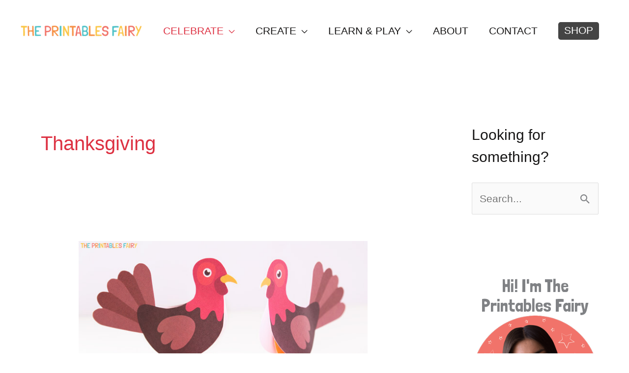

--- FILE ---
content_type: text/html; charset=UTF-8
request_url: https://www.printablesfairy.com/category/celebrations/thanksgiving/page/2/
body_size: 27090
content:
<!DOCTYPE html>
<html lang="en-US">
<head>
<meta charset="UTF-8">
<meta name="viewport" content="width=device-width, initial-scale=1">
	<link rel="profile" href="https://gmpg.org/xfn/11"> 
	<meta name='robots' content='index, follow, max-image-preview:large, max-snippet:-1, max-video-preview:-1' />
	<style>img:is([sizes="auto" i], [sizes^="auto," i]) { contain-intrinsic-size: 3000px 1500px }</style>
	
	<!-- This site is optimized with the Yoast SEO plugin v25.8 - https://yoast.com/wordpress/plugins/seo/ -->
	<title>Thanksgiving Activities and Printables- Page 2 of 3 - The Printables Fairy</title>
	<meta name="description" content="Find fun Thanksgiving activities, printables and crafts to celebrate the holidays with your toddlers and preschoolers." />
	<link rel="canonical" href="https://www.printablesfairy.com/category/celebrations/thanksgiving/page/2/" />
	<link rel="prev" href="https://www.printablesfairy.com/category/celebrations/thanksgiving/" />
	<link rel="next" href="https://www.printablesfairy.com/category/celebrations/thanksgiving/page/3/" />
	<meta property="og:locale" content="en_US" />
	<meta property="og:type" content="article" />
	<meta property="og:title" content="Thanksgiving Activities and Printables- Page 2 of 3 - The Printables Fairy" />
	<meta property="og:description" content="Find fun Thanksgiving activities, printables and crafts to celebrate the holidays with your toddlers and preschoolers." />
	<meta property="og:url" content="https://www.printablesfairy.com/category/celebrations/thanksgiving/" />
	<meta property="og:site_name" content="The Printables Fairy" />
	<meta name="twitter:card" content="summary_large_image" />
	<script type="application/ld+json" class="yoast-schema-graph">{"@context":"https://schema.org","@graph":[{"@type":"CollectionPage","@id":"https://www.printablesfairy.com/category/celebrations/thanksgiving/","url":"https://www.printablesfairy.com/category/celebrations/thanksgiving/page/2/","name":"Thanksgiving Activities and Printables- Page 2 of 3 - The Printables Fairy","isPartOf":{"@id":"https://www.printablesfairy.com/#website"},"primaryImageOfPage":{"@id":"https://www.printablesfairy.com/category/celebrations/thanksgiving/page/2/#primaryimage"},"image":{"@id":"https://www.printablesfairy.com/category/celebrations/thanksgiving/page/2/#primaryimage"},"thumbnailUrl":"https://www.printablesfairy.com/wp-content/uploads/2020/09/Paper-Turkey.jpg","description":"Find fun Thanksgiving activities, printables and crafts to celebrate the holidays with your toddlers and preschoolers.","breadcrumb":{"@id":"https://www.printablesfairy.com/category/celebrations/thanksgiving/page/2/#breadcrumb"},"inLanguage":"en-US"},{"@type":"ImageObject","inLanguage":"en-US","@id":"https://www.printablesfairy.com/category/celebrations/thanksgiving/page/2/#primaryimage","url":"https://www.printablesfairy.com/wp-content/uploads/2020/09/Paper-Turkey.jpg","contentUrl":"https://www.printablesfairy.com/wp-content/uploads/2020/09/Paper-Turkey.jpg","width":600,"height":338,"caption":"Paper Turkey Craft"},{"@type":"BreadcrumbList","@id":"https://www.printablesfairy.com/category/celebrations/thanksgiving/page/2/#breadcrumb","itemListElement":[{"@type":"ListItem","position":1,"name":"Home","item":"https://www.printablesfairy.com/"},{"@type":"ListItem","position":2,"name":"CELEBRATE","item":"https://www.printablesfairy.com/category/celebrations/"},{"@type":"ListItem","position":3,"name":"Thanksgiving"}]},{"@type":"WebSite","@id":"https://www.printablesfairy.com/#website","url":"https://www.printablesfairy.com/","name":"The Printables Fairy","description":"Printable Crafts &amp; Activities for Kids","publisher":{"@id":"https://www.printablesfairy.com/#organization"},"potentialAction":[{"@type":"SearchAction","target":{"@type":"EntryPoint","urlTemplate":"https://www.printablesfairy.com/?s={search_term_string}"},"query-input":{"@type":"PropertyValueSpecification","valueRequired":true,"valueName":"search_term_string"}}],"inLanguage":"en-US"},{"@type":"Organization","@id":"https://www.printablesfairy.com/#organization","name":"The Printables Fairy","url":"https://www.printablesfairy.com/","logo":{"@type":"ImageObject","inLanguage":"en-US","@id":"https://www.printablesfairy.com/#/schema/logo/image/","url":"https://www.printablesfairy.com/wp-content/uploads/2020/03/cropped-Logo2-Xs.png","contentUrl":"https://www.printablesfairy.com/wp-content/uploads/2020/03/cropped-Logo2-Xs.png","width":461,"height":61,"caption":"The Printables Fairy"},"image":{"@id":"https://www.printablesfairy.com/#/schema/logo/image/"}}]}</script>
	<!-- / Yoast SEO plugin. -->


<link rel='dns-prefetch' href='//scripts.mediavine.com' />
<link rel='dns-prefetch' href='//fonts.googleapis.com' />
<link rel='dns-prefetch' href='//cdn.openshareweb.com' />
<link rel='dns-prefetch' href='//cdn.shareaholic.net' />
<link rel='dns-prefetch' href='//www.shareaholic.net' />
<link rel='dns-prefetch' href='//analytics.shareaholic.com' />
<link rel='dns-prefetch' href='//recs.shareaholic.com' />
<link rel='dns-prefetch' href='//partner.shareaholic.com' />
<link rel="alternate" type="application/rss+xml" title="The Printables Fairy &raquo; Feed" href="https://www.printablesfairy.com/feed/" />
<link rel="alternate" type="application/rss+xml" title="The Printables Fairy &raquo; Comments Feed" href="https://www.printablesfairy.com/comments/feed/" />
<link rel="alternate" type="application/rss+xml" title="The Printables Fairy &raquo; Thanksgiving Category Feed" href="https://www.printablesfairy.com/category/celebrations/thanksgiving/feed/" />
<!-- Shareaholic - https://www.shareaholic.com -->
<link rel='preload' href='//cdn.shareaholic.net/assets/pub/shareaholic.js' as='script'/>
<script data-no-minify='1' data-cfasync='false'>
_SHR_SETTINGS = {"endpoints":{"local_recs_url":"https:\/\/www.printablesfairy.com\/wp-admin\/admin-ajax.php?action=shareaholic_permalink_related","ajax_url":"https:\/\/www.printablesfairy.com\/wp-admin\/admin-ajax.php"},"site_id":"651ee0cea872fbcd65144ac415d94170"};
</script>
<script data-no-minify='1' data-cfasync='false' src='//cdn.shareaholic.net/assets/pub/shareaholic.js' data-shr-siteid='651ee0cea872fbcd65144ac415d94170' async ></script>

<!-- Shareaholic Content Tags -->
<meta name='shareaholic:site_name' content='The Printables Fairy' />
<meta name='shareaholic:language' content='en-US' />
<meta name='shareaholic:article_visibility' content='private' />
<meta name='shareaholic:site_id' content='651ee0cea872fbcd65144ac415d94170' />
<meta name='shareaholic:wp_version' content='9.7.13' />

<!-- Shareaholic Content Tags End -->
<script>
window._wpemojiSettings = {"baseUrl":"https:\/\/s.w.org\/images\/core\/emoji\/16.0.1\/72x72\/","ext":".png","svgUrl":"https:\/\/s.w.org\/images\/core\/emoji\/16.0.1\/svg\/","svgExt":".svg","source":{"concatemoji":"https:\/\/www.printablesfairy.com\/wp-includes\/js\/wp-emoji-release.min.js?ver=6.8.3"}};
/*! This file is auto-generated */
!function(s,n){var o,i,e;function c(e){try{var t={supportTests:e,timestamp:(new Date).valueOf()};sessionStorage.setItem(o,JSON.stringify(t))}catch(e){}}function p(e,t,n){e.clearRect(0,0,e.canvas.width,e.canvas.height),e.fillText(t,0,0);var t=new Uint32Array(e.getImageData(0,0,e.canvas.width,e.canvas.height).data),a=(e.clearRect(0,0,e.canvas.width,e.canvas.height),e.fillText(n,0,0),new Uint32Array(e.getImageData(0,0,e.canvas.width,e.canvas.height).data));return t.every(function(e,t){return e===a[t]})}function u(e,t){e.clearRect(0,0,e.canvas.width,e.canvas.height),e.fillText(t,0,0);for(var n=e.getImageData(16,16,1,1),a=0;a<n.data.length;a++)if(0!==n.data[a])return!1;return!0}function f(e,t,n,a){switch(t){case"flag":return n(e,"\ud83c\udff3\ufe0f\u200d\u26a7\ufe0f","\ud83c\udff3\ufe0f\u200b\u26a7\ufe0f")?!1:!n(e,"\ud83c\udde8\ud83c\uddf6","\ud83c\udde8\u200b\ud83c\uddf6")&&!n(e,"\ud83c\udff4\udb40\udc67\udb40\udc62\udb40\udc65\udb40\udc6e\udb40\udc67\udb40\udc7f","\ud83c\udff4\u200b\udb40\udc67\u200b\udb40\udc62\u200b\udb40\udc65\u200b\udb40\udc6e\u200b\udb40\udc67\u200b\udb40\udc7f");case"emoji":return!a(e,"\ud83e\udedf")}return!1}function g(e,t,n,a){var r="undefined"!=typeof WorkerGlobalScope&&self instanceof WorkerGlobalScope?new OffscreenCanvas(300,150):s.createElement("canvas"),o=r.getContext("2d",{willReadFrequently:!0}),i=(o.textBaseline="top",o.font="600 32px Arial",{});return e.forEach(function(e){i[e]=t(o,e,n,a)}),i}function t(e){var t=s.createElement("script");t.src=e,t.defer=!0,s.head.appendChild(t)}"undefined"!=typeof Promise&&(o="wpEmojiSettingsSupports",i=["flag","emoji"],n.supports={everything:!0,everythingExceptFlag:!0},e=new Promise(function(e){s.addEventListener("DOMContentLoaded",e,{once:!0})}),new Promise(function(t){var n=function(){try{var e=JSON.parse(sessionStorage.getItem(o));if("object"==typeof e&&"number"==typeof e.timestamp&&(new Date).valueOf()<e.timestamp+604800&&"object"==typeof e.supportTests)return e.supportTests}catch(e){}return null}();if(!n){if("undefined"!=typeof Worker&&"undefined"!=typeof OffscreenCanvas&&"undefined"!=typeof URL&&URL.createObjectURL&&"undefined"!=typeof Blob)try{var e="postMessage("+g.toString()+"("+[JSON.stringify(i),f.toString(),p.toString(),u.toString()].join(",")+"));",a=new Blob([e],{type:"text/javascript"}),r=new Worker(URL.createObjectURL(a),{name:"wpTestEmojiSupports"});return void(r.onmessage=function(e){c(n=e.data),r.terminate(),t(n)})}catch(e){}c(n=g(i,f,p,u))}t(n)}).then(function(e){for(var t in e)n.supports[t]=e[t],n.supports.everything=n.supports.everything&&n.supports[t],"flag"!==t&&(n.supports.everythingExceptFlag=n.supports.everythingExceptFlag&&n.supports[t]);n.supports.everythingExceptFlag=n.supports.everythingExceptFlag&&!n.supports.flag,n.DOMReady=!1,n.readyCallback=function(){n.DOMReady=!0}}).then(function(){return e}).then(function(){var e;n.supports.everything||(n.readyCallback(),(e=n.source||{}).concatemoji?t(e.concatemoji):e.wpemoji&&e.twemoji&&(t(e.twemoji),t(e.wpemoji)))}))}((window,document),window._wpemojiSettings);
</script>
<link rel='stylesheet' id='astra-theme-css-css' href='https://www.printablesfairy.com/wp-content/themes/astra/assets/css/minified/style.min.css?ver=4.11.10' media='all' />
<style id='astra-theme-css-inline-css'>
.ast-no-sidebar .entry-content .alignfull {margin-left: calc( -50vw + 50%);margin-right: calc( -50vw + 50%);max-width: 100vw;width: 100vw;}.ast-no-sidebar .entry-content .alignwide {margin-left: calc(-41vw + 50%);margin-right: calc(-41vw + 50%);max-width: unset;width: unset;}.ast-no-sidebar .entry-content .alignfull .alignfull,.ast-no-sidebar .entry-content .alignfull .alignwide,.ast-no-sidebar .entry-content .alignwide .alignfull,.ast-no-sidebar .entry-content .alignwide .alignwide,.ast-no-sidebar .entry-content .wp-block-column .alignfull,.ast-no-sidebar .entry-content .wp-block-column .alignwide{width: 100%;margin-left: auto;margin-right: auto;}.wp-block-gallery,.blocks-gallery-grid {margin: 0;}.wp-block-separator {max-width: 100px;}.wp-block-separator.is-style-wide,.wp-block-separator.is-style-dots {max-width: none;}.entry-content .has-2-columns .wp-block-column:first-child {padding-right: 10px;}.entry-content .has-2-columns .wp-block-column:last-child {padding-left: 10px;}@media (max-width: 782px) {.entry-content .wp-block-columns .wp-block-column {flex-basis: 100%;}.entry-content .has-2-columns .wp-block-column:first-child {padding-right: 0;}.entry-content .has-2-columns .wp-block-column:last-child {padding-left: 0;}}body .entry-content .wp-block-latest-posts {margin-left: 0;}body .entry-content .wp-block-latest-posts li {list-style: none;}.ast-no-sidebar .ast-container .entry-content .wp-block-latest-posts {margin-left: 0;}.ast-header-break-point .entry-content .alignwide {margin-left: auto;margin-right: auto;}.entry-content .blocks-gallery-item img {margin-bottom: auto;}.wp-block-pullquote {border-top: 4px solid #555d66;border-bottom: 4px solid #555d66;color: #40464d;}:root{--ast-post-nav-space:0;--ast-container-default-xlg-padding:6.67em;--ast-container-default-lg-padding:5.67em;--ast-container-default-slg-padding:4.34em;--ast-container-default-md-padding:3.34em;--ast-container-default-sm-padding:6.67em;--ast-container-default-xs-padding:2.4em;--ast-container-default-xxs-padding:1.4em;--ast-code-block-background:#EEEEEE;--ast-comment-inputs-background:#FAFAFA;--ast-normal-container-width:1200px;--ast-narrow-container-width:750px;--ast-blog-title-font-weight:normal;--ast-blog-meta-weight:inherit;--ast-global-color-primary:var(--ast-global-color-5);--ast-global-color-secondary:var(--ast-global-color-4);--ast-global-color-alternate-background:var(--ast-global-color-7);--ast-global-color-subtle-background:var(--ast-global-color-6);--ast-bg-style-guide:#F8FAFC;--ast-shadow-style-guide:0px 0px 4px 0 #00000057;--ast-global-dark-bg-style:#fff;--ast-global-dark-lfs:#fbfbfb;--ast-widget-bg-color:#fafafa;--ast-wc-container-head-bg-color:#fbfbfb;--ast-title-layout-bg:#eeeeee;--ast-search-border-color:#e7e7e7;--ast-lifter-hover-bg:#e6e6e6;--ast-gallery-block-color:#000;--srfm-color-input-label:var(--ast-global-color-2);}html{font-size:131.25%;}a,.page-title{color:#dd3142;}a:hover,a:focus{color:#0a828f;}body,button,input,select,textarea,.ast-button,.ast-custom-button{font-family:-apple-system,BlinkMacSystemFont,Segoe UI,Roboto,Oxygen-Sans,Ubuntu,Cantarell,Helvetica Neue,sans-serif;font-weight:500;font-size:21px;font-size:1rem;line-height:var(--ast-body-line-height,1.9em);}blockquote{color:#000000;}p,.entry-content p{margin-bottom:2em;}h1,h2,h3,h4,h5,h6,.entry-content :where(h1,h2,h3,h4,h5,h6),.entry-content :where(h1,h2,h3,h4,h5,h6) a,.site-title,.site-title a{font-family:'Londrina Solid',display;font-weight:400;text-transform:capitalize;}.ast-site-identity .site-title a{color:var(--ast-global-color-2);}.site-title{font-size:35px;font-size:1.6666666666667rem;display:none;}header .custom-logo-link img{max-width:250px;width:250px;}.astra-logo-svg{width:250px;}.site-header .site-description{font-size:15px;font-size:0.71428571428571rem;display:none;}.entry-title{font-size:42px;font-size:2rem;}.archive .ast-article-post .ast-article-inner,.blog .ast-article-post .ast-article-inner,.archive .ast-article-post .ast-article-inner:hover,.blog .ast-article-post .ast-article-inner:hover{overflow:hidden;}h1,.entry-content :where(h1),.entry-content :where(h1) a{font-size:65px;font-size:3.0952380952381rem;font-family:'Londrina Solid',display;line-height:1.4em;text-transform:capitalize;}h2,.entry-content :where(h2),.entry-content :where(h2) a{font-size:55px;font-size:2.6190476190476rem;font-family:'Londrina Solid',display;line-height:1.3em;text-transform:capitalize;}h3,.entry-content :where(h3),.entry-content :where(h3) a{font-size:45px;font-size:2.1428571428571rem;font-family:'Londrina Solid',display;line-height:1.3em;text-transform:capitalize;}h4,.entry-content :where(h4),.entry-content :where(h4) a{font-size:40px;font-size:1.9047619047619rem;line-height:1.2em;font-family:'Londrina Solid',display;text-transform:capitalize;}h5,.entry-content :where(h5),.entry-content :where(h5) a{font-size:30px;font-size:1.4285714285714rem;line-height:1.2em;font-family:'Londrina Solid',display;text-transform:capitalize;}h6,.entry-content :where(h6),.entry-content :where(h6) a{font-size:18px;font-size:0.85714285714286rem;line-height:1.25em;font-family:'Londrina Solid',display;text-transform:capitalize;}::selection{background-color:#ff6666;color:#000000;}body,h1,h2,h3,h4,h5,h6,.entry-title a,.entry-content :where(h1,h2,h3,h4,h5,h6),.entry-content :where(h1,h2,h3,h4,h5,h6) a{color:#161515;}.tagcloud a:hover,.tagcloud a:focus,.tagcloud a.current-item{color:#ffffff;border-color:#dd3142;background-color:#dd3142;}input:focus,input[type="text"]:focus,input[type="email"]:focus,input[type="url"]:focus,input[type="password"]:focus,input[type="reset"]:focus,input[type="search"]:focus,textarea:focus{border-color:#dd3142;}input[type="radio"]:checked,input[type=reset],input[type="checkbox"]:checked,input[type="checkbox"]:hover:checked,input[type="checkbox"]:focus:checked,input[type=range]::-webkit-slider-thumb{border-color:#dd3142;background-color:#dd3142;box-shadow:none;}.site-footer a:hover + .post-count,.site-footer a:focus + .post-count{background:#dd3142;border-color:#dd3142;}.single .nav-links .nav-previous,.single .nav-links .nav-next{color:#dd3142;}.entry-meta,.entry-meta *{line-height:1.45;color:#dd3142;}.entry-meta a:not(.ast-button):hover,.entry-meta a:not(.ast-button):hover *,.entry-meta a:not(.ast-button):focus,.entry-meta a:not(.ast-button):focus *,.page-links > .page-link,.page-links .page-link:hover,.post-navigation a:hover{color:#0a828f;}#cat option,.secondary .calendar_wrap thead a,.secondary .calendar_wrap thead a:visited{color:#dd3142;}.secondary .calendar_wrap #today,.ast-progress-val span{background:#dd3142;}.secondary a:hover + .post-count,.secondary a:focus + .post-count{background:#dd3142;border-color:#dd3142;}.calendar_wrap #today > a{color:#ffffff;}.page-links .page-link,.single .post-navigation a{color:#dd3142;}.ast-search-menu-icon .search-form button.search-submit{padding:0 4px;}.ast-search-menu-icon form.search-form{padding-right:0;}.ast-header-search .ast-search-menu-icon.ast-dropdown-active .search-form,.ast-header-search .ast-search-menu-icon.ast-dropdown-active .search-field:focus{transition:all 0.2s;}.search-form input.search-field:focus{outline:none;}.widget-title,.widget .wp-block-heading{font-size:30px;font-size:1.4285714285714rem;color:#161515;}#secondary,#secondary button,#secondary input,#secondary select,#secondary textarea{font-size:21px;font-size:1rem;}.ast-search-menu-icon.slide-search a:focus-visible:focus-visible,.astra-search-icon:focus-visible,#close:focus-visible,a:focus-visible,.ast-menu-toggle:focus-visible,.site .skip-link:focus-visible,.wp-block-loginout input:focus-visible,.wp-block-search.wp-block-search__button-inside .wp-block-search__inside-wrapper,.ast-header-navigation-arrow:focus-visible,.ast-orders-table__row .ast-orders-table__cell:focus-visible,a#ast-apply-coupon:focus-visible,#ast-apply-coupon:focus-visible,#close:focus-visible,.button.search-submit:focus-visible,#search_submit:focus,.normal-search:focus-visible,.ast-header-account-wrap:focus-visible,.astra-cart-drawer-close:focus,.ast-single-variation:focus,.ast-button:focus{outline-style:dotted;outline-color:inherit;outline-width:thin;}input:focus,input[type="text"]:focus,input[type="email"]:focus,input[type="url"]:focus,input[type="password"]:focus,input[type="reset"]:focus,input[type="search"]:focus,input[type="number"]:focus,textarea:focus,.wp-block-search__input:focus,[data-section="section-header-mobile-trigger"] .ast-button-wrap .ast-mobile-menu-trigger-minimal:focus,.ast-mobile-popup-drawer.active .menu-toggle-close:focus,#ast-scroll-top:focus,#coupon_code:focus,#ast-coupon-code:focus{border-style:dotted;border-color:inherit;border-width:thin;}input{outline:none;}.main-header-menu .menu-link,.ast-header-custom-item a{color:#161515;}.main-header-menu .menu-item:hover > .menu-link,.main-header-menu .menu-item:hover > .ast-menu-toggle,.main-header-menu .ast-masthead-custom-menu-items a:hover,.main-header-menu .menu-item.focus > .menu-link,.main-header-menu .menu-item.focus > .ast-menu-toggle,.main-header-menu .current-menu-item > .menu-link,.main-header-menu .current-menu-ancestor > .menu-link,.main-header-menu .current-menu-item > .ast-menu-toggle,.main-header-menu .current-menu-ancestor > .ast-menu-toggle{color:#dd3142;}.header-main-layout-3 .ast-main-header-bar-alignment{margin-right:auto;}.header-main-layout-2 .site-header-section-left .ast-site-identity{text-align:left;}.site-logo-img img{ transition:all 0.2s linear;}body .ast-oembed-container *{position:absolute;top:0;width:100%;height:100%;left:0;}body .wp-block-embed-pocket-casts .ast-oembed-container *{position:unset;}.ast-header-break-point .ast-mobile-menu-buttons-minimal.menu-toggle{background:transparent;color:#444444;}.ast-header-break-point .ast-mobile-menu-buttons-outline.menu-toggle{background:transparent;border:1px solid #444444;color:#444444;}.ast-header-break-point .ast-mobile-menu-buttons-fill.menu-toggle{background:#444444;color:#fafcfc;}.ast-single-post-featured-section + article {margin-top: 2em;}.site-content .ast-single-post-featured-section img {width: 100%;overflow: hidden;object-fit: cover;}.site > .ast-single-related-posts-container {margin-top: 0;}@media (min-width: 769px) {.ast-desktop .ast-container--narrow {max-width: var(--ast-narrow-container-width);margin: 0 auto;}}#secondary {margin: 4em 0 2.5em;word-break: break-word;line-height: 2;}#secondary li {margin-bottom: 0.25em;}#secondary li:last-child {margin-bottom: 0;}@media (max-width: 768px) {.js_active .ast-plain-container.ast-single-post #secondary {margin-top: 1.5em;}}.ast-separate-container.ast-two-container #secondary .widget {background-color: #fff;padding: 2em;margin-bottom: 2em;}@media (min-width: 993px) {.ast-left-sidebar #secondary {padding-right: 60px;}.ast-right-sidebar #secondary {padding-left: 60px;}}@media (max-width: 993px) {.ast-right-sidebar #secondary {padding-left: 30px;}.ast-left-sidebar #secondary {padding-right: 30px;}}.ast-small-footer{color:#fffffa;}.ast-small-footer > .ast-footer-overlay{background-color:#3a3939;;}.ast-small-footer a{color:#fffffa;}.ast-small-footer a:hover{color:#f07469;}.footer-adv .footer-adv-overlay{border-top-style:solid;border-top-width:0px;border-top-color:#7a7a7a;}.footer-adv .widget-title,.footer-adv .widget-title a{color:#3a3939;}.footer-adv{color:#3a3939;}.footer-adv a{color:#3a3939;}.footer-adv .tagcloud a:hover,.footer-adv .tagcloud a.current-item{border-color:#3a3939;background-color:#3a3939;}.footer-adv a:hover,.footer-adv .no-widget-text a:hover,.footer-adv a:focus,.footer-adv .no-widget-text a:focus{color:#fcfcfc;}.footer-adv .calendar_wrap #today,.footer-adv a:hover + .post-count{background-color:#3a3939;}.footer-adv-overlay{background-color:#f07469;;}.wp-block-buttons.aligncenter{justify-content:center;}@media (max-width:782px){.entry-content .wp-block-columns .wp-block-column{margin-left:0px;}}.wp-block-image.aligncenter{margin-left:auto;margin-right:auto;}.wp-block-table.aligncenter{margin-left:auto;margin-right:auto;}.wp-block-buttons .wp-block-button.is-style-outline .wp-block-button__link.wp-element-button,.ast-outline-button,.wp-block-uagb-buttons-child .uagb-buttons-repeater.ast-outline-button{border-color:#444444;border-top-width:2px;border-right-width:2px;border-bottom-width:2px;border-left-width:2px;font-family:inherit;font-weight:inherit;line-height:1em;border-top-left-radius:5px;border-top-right-radius:5px;border-bottom-right-radius:5px;border-bottom-left-radius:5px;}.wp-block-button.is-style-outline .wp-block-button__link:hover,.wp-block-buttons .wp-block-button.is-style-outline .wp-block-button__link:focus,.wp-block-buttons .wp-block-button.is-style-outline > .wp-block-button__link:not(.has-text-color):hover,.wp-block-buttons .wp-block-button.wp-block-button__link.is-style-outline:not(.has-text-color):hover,.ast-outline-button:hover,.ast-outline-button:focus,.wp-block-uagb-buttons-child .uagb-buttons-repeater.ast-outline-button:hover,.wp-block-uagb-buttons-child .uagb-buttons-repeater.ast-outline-button:focus{background-color:#50c1c6;}.wp-block-button .wp-block-button__link.wp-element-button.is-style-outline:not(.has-background),.wp-block-button.is-style-outline>.wp-block-button__link.wp-element-button:not(.has-background),.ast-outline-button{background-color:#444444;}.entry-content[data-ast-blocks-layout] > figure{margin-bottom:1em;}@media (max-width:768px){.ast-separate-container #primary,.ast-separate-container #secondary{padding:1.5em 0;}#primary,#secondary{padding:1.5em 0;margin:0;}.ast-left-sidebar #content > .ast-container{display:flex;flex-direction:column-reverse;width:100%;}.ast-separate-container .ast-article-post,.ast-separate-container .ast-article-single{padding:1.5em 2.14em;}.ast-author-box img.avatar{margin:20px 0 0 0;}}@media (max-width:768px){#secondary.secondary{padding-top:0;}.ast-separate-container.ast-right-sidebar #secondary{padding-left:1em;padding-right:1em;}.ast-separate-container.ast-two-container #secondary{padding-left:0;padding-right:0;}.ast-page-builder-template .entry-header #secondary,.ast-page-builder-template #secondary{margin-top:1.5em;}}@media (max-width:768px){.ast-right-sidebar #primary{padding-right:0;}.ast-page-builder-template.ast-left-sidebar #secondary,.ast-page-builder-template.ast-right-sidebar #secondary{padding-right:20px;padding-left:20px;}.ast-right-sidebar #secondary,.ast-left-sidebar #primary{padding-left:0;}.ast-left-sidebar #secondary{padding-right:0;}}@media (min-width:769px){.ast-separate-container.ast-right-sidebar #primary,.ast-separate-container.ast-left-sidebar #primary{border:0;}.search-no-results.ast-separate-container #primary{margin-bottom:4em;}}@media (min-width:769px){.ast-right-sidebar #primary{border-right:1px solid var(--ast-border-color);}.ast-left-sidebar #primary{border-left:1px solid var(--ast-border-color);}.ast-right-sidebar #secondary{border-left:1px solid var(--ast-border-color);margin-left:-1px;}.ast-left-sidebar #secondary{border-right:1px solid var(--ast-border-color);margin-right:-1px;}.ast-separate-container.ast-two-container.ast-right-sidebar #secondary{padding-left:30px;padding-right:0;}.ast-separate-container.ast-two-container.ast-left-sidebar #secondary{padding-right:30px;padding-left:0;}.ast-separate-container.ast-right-sidebar #secondary,.ast-separate-container.ast-left-sidebar #secondary{border:0;margin-left:auto;margin-right:auto;}.ast-separate-container.ast-two-container #secondary .widget:last-child{margin-bottom:0;}}.menu-toggle,button,.ast-button,.ast-custom-button,.button,input#submit,input[type="button"],input[type="submit"],input[type="reset"]{color:#fafcfc;border-color:#444444;background-color:#444444;border-top-left-radius:5px;border-top-right-radius:5px;border-bottom-right-radius:5px;border-bottom-left-radius:5px;padding-top:3px;padding-right:6px;padding-bottom:3px;padding-left:6px;font-family:inherit;font-weight:inherit;}button:focus,.menu-toggle:hover,button:hover,.ast-button:hover,.ast-custom-button:hover .button:hover,.ast-custom-button:hover,input[type=reset]:hover,input[type=reset]:focus,input#submit:hover,input#submit:focus,input[type="button"]:hover,input[type="button"]:focus,input[type="submit"]:hover,input[type="submit"]:focus{color:#fafcfc;background-color:#50c1c6;border-color:#50c1c6;}@media (max-width:768px){.ast-mobile-header-stack .main-header-bar .ast-search-menu-icon{display:inline-block;}.ast-header-break-point.ast-header-custom-item-outside .ast-mobile-header-stack .main-header-bar .ast-search-icon{margin:0;}.ast-comment-avatar-wrap img{max-width:2.5em;}.ast-comment-meta{padding:0 1.8888em 1.3333em;}.ast-separate-container .ast-comment-list li.depth-1{padding:1.5em 2.14em;}.ast-separate-container .comment-respond{padding:2em 2.14em;}}@media (min-width:544px){.ast-container{max-width:100%;}}@media (max-width:544px){.ast-separate-container .ast-article-post,.ast-separate-container .ast-article-single,.ast-separate-container .comments-title,.ast-separate-container .ast-archive-description{padding:1.5em 1em;}.ast-separate-container #content .ast-container{padding-left:0.54em;padding-right:0.54em;}.ast-separate-container .ast-comment-list .bypostauthor{padding:.5em;}.ast-search-menu-icon.ast-dropdown-active .search-field{width:170px;}.ast-separate-container #secondary{padding-top:0;}.ast-separate-container.ast-two-container #secondary .widget{margin-bottom:1.5em;padding-left:1em;padding-right:1em;}.site-branding img,.site-header .site-logo-img .custom-logo-link img{max-width:100%;}}.main-header-bar .button-custom-menu-item .ast-custom-button-link .ast-custom-button,.ast-theme-transparent-header .main-header-bar .button-custom-menu-item .ast-custom-button-link .ast-custom-button{font-family:inherit;font-weight:inherit;line-height:1;}.main-header-bar .button-custom-menu-item .ast-custom-button-link .ast-custom-button{color:#ffffff;padding-top:0px;border-top-left-radius:5px;border-top-right-radius:5px;border-bottom-right-radius:5px;border-bottom-left-radius:5px;border-style:solid;border-top-width:6px;border-right-width:6px;border-left-width:6px;border-bottom-width:6px;}.main-header-bar .button-custom-menu-item .ast-custom-button-link .ast-custom-button:hover{color:#ffffff;}.ast-theme-transparent-header .main-header-bar .button-custom-menu-item .ast-custom-button-link .ast-custom-button{border-style:solid;}.footer-adv .tagcloud a:hover,.footer-adv .tagcloud a.current-item{color:#ffffff;}.footer-adv .calendar_wrap #today{color:#ffffff;} #ast-mobile-header .ast-site-header-cart-li a{pointer-events:none;}body,.ast-separate-container{background-color:#ffffff;background-image:none;}.ast-no-sidebar.ast-separate-container .entry-content .alignfull {margin-left: -6.67em;margin-right: -6.67em;width: auto;}@media (max-width: 1200px) {.ast-no-sidebar.ast-separate-container .entry-content .alignfull {margin-left: -2.4em;margin-right: -2.4em;}}@media (max-width: 768px) {.ast-no-sidebar.ast-separate-container .entry-content .alignfull {margin-left: -2.14em;margin-right: -2.14em;}}@media (max-width: 544px) {.ast-no-sidebar.ast-separate-container .entry-content .alignfull {margin-left: -1em;margin-right: -1em;}}.ast-no-sidebar.ast-separate-container .entry-content .alignwide {margin-left: -20px;margin-right: -20px;}.ast-no-sidebar.ast-separate-container .entry-content .wp-block-column .alignfull,.ast-no-sidebar.ast-separate-container .entry-content .wp-block-column .alignwide {margin-left: auto;margin-right: auto;width: 100%;}@media (max-width:768px){.site-title{display:none;}.site-header .site-description{display:none;}h1,.entry-content :where(h1),.entry-content :where(h1) a{font-size:60px;}h2,.entry-content :where(h2),.entry-content :where(h2) a{font-size:50px;}h3,.entry-content :where(h3),.entry-content :where(h3) a{font-size:40px;}h4,.entry-content :where(h4),.entry-content :where(h4) a{font-size:40px;font-size:1.9047619047619rem;}h5,.entry-content :where(h5),.entry-content :where(h5) a{font-size:35px;font-size:1.6666666666667rem;}h6,.entry-content :where(h6),.entry-content :where(h6) a{font-size:30px;font-size:1.4285714285714rem;}.astra-logo-svg{width:240px;}header .custom-logo-link img,.ast-header-break-point .site-logo-img .custom-mobile-logo-link img{max-width:240px;width:240px;}body,.ast-separate-container{background-color:#ffffff;background-image:none;}}@media (max-width:544px){.widget-title{font-size:35px;font-size:1.4rem;}body,button,input,select,textarea,.ast-button,.ast-custom-button{font-size:25px;font-size:1.1904761904762rem;}#secondary,#secondary button,#secondary input,#secondary select,#secondary textarea{font-size:25px;font-size:1.1904761904762rem;}.site-title{display:none;}.site-header .site-description{display:none;}.entry-title{font-size:32px;font-size:1.5238095238095rem;}h1,.entry-content :where(h1),.entry-content :where(h1) a{font-size:70px;}h2,.entry-content :where(h2),.entry-content :where(h2) a{font-size:50px;}h3,.entry-content :where(h3),.entry-content :where(h3) a{font-size:40px;}h4,.entry-content :where(h4),.entry-content :where(h4) a{font-size:30px;font-size:1.4285714285714rem;}h5,.entry-content :where(h5),.entry-content :where(h5) a{font-size:25px;font-size:1.1904761904762rem;}h6,.entry-content :where(h6),.entry-content :where(h6) a{font-size:20px;font-size:0.95238095238095rem;}header .custom-logo-link img,.ast-header-break-point .site-branding img,.ast-header-break-point .custom-logo-link img{max-width:250px;width:250px;}.astra-logo-svg{width:250px;}.ast-header-break-point .site-logo-img .custom-mobile-logo-link img{max-width:250px;}body,.ast-separate-container{background-color:#ffffff;background-image:none;}}@media (max-width:768px){html{font-size:119.7%;}}@media (max-width:544px){html{font-size:131.25%;}}@media (min-width:769px){.ast-container{max-width:1240px;}}@font-face {font-family: "Astra";src: url(https://www.printablesfairy.com/wp-content/themes/astra/assets/fonts/astra.woff) format("woff"),url(https://www.printablesfairy.com/wp-content/themes/astra/assets/fonts/astra.ttf) format("truetype"),url(https://www.printablesfairy.com/wp-content/themes/astra/assets/fonts/astra.svg#astra) format("svg");font-weight: normal;font-style: normal;font-display: fallback;}@media (max-width:921px) {.main-header-bar .main-header-bar-navigation{display:none;}}@media (min-width:769px){.blog .site-content > .ast-container,.archive .site-content > .ast-container,.search .site-content > .ast-container{max-width:1400px;}}@media (min-width:769px){.single-post .site-content > .ast-container{max-width:1400px;}}.ast-blog-layout-classic-grid .ast-article-inner{box-shadow:0px 6px 15px -2px rgba(16,24,40,0.05);}.ast-separate-container .ast-blog-layout-classic-grid .ast-article-inner,.ast-plain-container .ast-blog-layout-classic-grid .ast-article-inner{height:100%;}.ast-blog-layout-6-grid .ast-blog-featured-section:before { content: ""; }.cat-links.badge a,.tags-links.badge a {padding: 4px 8px;border-radius: 3px;font-weight: 400;}.cat-links.underline a,.tags-links.underline a{text-decoration: underline;}.ast-desktop .main-header-menu.submenu-with-border .sub-menu,.ast-desktop .main-header-menu.submenu-with-border .astra-full-megamenu-wrapper{border-color:#eaeaea;}.ast-desktop .main-header-menu.submenu-with-border .sub-menu{border-top-width:1px;border-right-width:1px;border-left-width:1px;border-bottom-width:1px;border-style:solid;}.ast-desktop .main-header-menu.submenu-with-border .sub-menu .sub-menu{top:-1px;}.ast-desktop .main-header-menu.submenu-with-border .sub-menu .menu-link,.ast-desktop .main-header-menu.submenu-with-border .children .menu-link{border-bottom-width:1px;border-style:solid;border-color:#eaeaea;}@media (min-width:769px){.main-header-menu .sub-menu .menu-item.ast-left-align-sub-menu:hover > .sub-menu,.main-header-menu .sub-menu .menu-item.ast-left-align-sub-menu.focus > .sub-menu{margin-left:-2px;}}.ast-small-footer{border-top-style:solid;border-top-width:0px;border-top-color:#3a3939;}.ast-small-footer-wrap{text-align:center;}.site .comments-area{padding-bottom:3em;}.ast-header-break-point .main-navigation ul .button-custom-menu-item .menu-link {padding: 0 20px;display: inline-block;width: 100%;border-bottom-width: 1px;border-style: solid;border-color: #eaeaea;}.button-custom-menu-item .ast-custom-button-link .ast-custom-button {font-size: inherit;font-family: inherit;font-weight: inherit;}.button-custom-menu-item .ast-custom-button-link .ast-custom-button:hover {transition: all 0.1s ease-in-out;}.ast-header-break-point.ast-header-custom-item-inside .main-header-bar .main-header-bar-navigation .ast-search-icon {display: none;}.ast-header-break-point.ast-header-custom-item-inside .main-header-bar .ast-search-menu-icon .search-form {padding: 0;display: block;overflow: hidden;}.ast-header-break-point .ast-header-custom-item .widget:last-child {margin-bottom: 1em;}.ast-header-custom-item .widget {margin: 0.5em;display: inline-block;vertical-align: middle;}.ast-header-custom-item .widget p {margin-bottom: 0;}.ast-header-custom-item .widget li {width: auto;}.ast-header-custom-item-inside .button-custom-menu-item .menu-link {display: none;}.ast-header-custom-item-inside.ast-header-break-point .button-custom-menu-item .ast-custom-button-link {display: none;}.ast-header-custom-item-inside.ast-header-break-point .button-custom-menu-item .menu-link {display: block;}.ast-header-break-point.ast-header-custom-item-outside .main-header-bar .ast-search-icon {margin-right: 1em;}.ast-header-break-point.ast-header-custom-item-inside .main-header-bar .ast-search-menu-icon .search-field,.ast-header-break-point.ast-header-custom-item-inside .main-header-bar .ast-search-menu-icon.ast-inline-search .search-field {width: 100%;padding-right: 5.5em;}.ast-header-break-point.ast-header-custom-item-inside .main-header-bar .ast-search-menu-icon .search-submit {display: block;position: absolute;height: 100%;top: 0;right: 0;padding: 0 1em;border-radius: 0;}.ast-header-break-point .ast-header-custom-item .ast-masthead-custom-menu-items {padding-left: 20px;padding-right: 20px;margin-bottom: 1em;margin-top: 1em;}.ast-header-custom-item-inside.ast-header-break-point .button-custom-menu-item {padding-left: 0;padding-right: 0;margin-top: 0;margin-bottom: 0;}.astra-icon-down_arrow::after {content: "\e900";font-family: Astra;}.astra-icon-close::after {content: "\e5cd";font-family: Astra;}.astra-icon-drag_handle::after {content: "\e25d";font-family: Astra;}.astra-icon-format_align_justify::after {content: "\e235";font-family: Astra;}.astra-icon-menu::after {content: "\e5d2";font-family: Astra;}.astra-icon-reorder::after {content: "\e8fe";font-family: Astra;}.astra-icon-search::after {content: "\e8b6";font-family: Astra;}.astra-icon-zoom_in::after {content: "\e56b";font-family: Astra;}.astra-icon-check-circle::after {content: "\e901";font-family: Astra;}.astra-icon-shopping-cart::after {content: "\f07a";font-family: Astra;}.astra-icon-shopping-bag::after {content: "\f290";font-family: Astra;}.astra-icon-shopping-basket::after {content: "\f291";font-family: Astra;}.astra-icon-circle-o::after {content: "\e903";font-family: Astra;}.astra-icon-certificate::after {content: "\e902";font-family: Astra;}blockquote {padding: 1.2em;}:root .has-ast-global-color-0-color{color:var(--ast-global-color-0);}:root .has-ast-global-color-0-background-color{background-color:var(--ast-global-color-0);}:root .wp-block-button .has-ast-global-color-0-color{color:var(--ast-global-color-0);}:root .wp-block-button .has-ast-global-color-0-background-color{background-color:var(--ast-global-color-0);}:root .has-ast-global-color-1-color{color:var(--ast-global-color-1);}:root .has-ast-global-color-1-background-color{background-color:var(--ast-global-color-1);}:root .wp-block-button .has-ast-global-color-1-color{color:var(--ast-global-color-1);}:root .wp-block-button .has-ast-global-color-1-background-color{background-color:var(--ast-global-color-1);}:root .has-ast-global-color-2-color{color:var(--ast-global-color-2);}:root .has-ast-global-color-2-background-color{background-color:var(--ast-global-color-2);}:root .wp-block-button .has-ast-global-color-2-color{color:var(--ast-global-color-2);}:root .wp-block-button .has-ast-global-color-2-background-color{background-color:var(--ast-global-color-2);}:root .has-ast-global-color-3-color{color:var(--ast-global-color-3);}:root .has-ast-global-color-3-background-color{background-color:var(--ast-global-color-3);}:root .wp-block-button .has-ast-global-color-3-color{color:var(--ast-global-color-3);}:root .wp-block-button .has-ast-global-color-3-background-color{background-color:var(--ast-global-color-3);}:root .has-ast-global-color-4-color{color:var(--ast-global-color-4);}:root .has-ast-global-color-4-background-color{background-color:var(--ast-global-color-4);}:root .wp-block-button .has-ast-global-color-4-color{color:var(--ast-global-color-4);}:root .wp-block-button .has-ast-global-color-4-background-color{background-color:var(--ast-global-color-4);}:root .has-ast-global-color-5-color{color:var(--ast-global-color-5);}:root .has-ast-global-color-5-background-color{background-color:var(--ast-global-color-5);}:root .wp-block-button .has-ast-global-color-5-color{color:var(--ast-global-color-5);}:root .wp-block-button .has-ast-global-color-5-background-color{background-color:var(--ast-global-color-5);}:root .has-ast-global-color-6-color{color:var(--ast-global-color-6);}:root .has-ast-global-color-6-background-color{background-color:var(--ast-global-color-6);}:root .wp-block-button .has-ast-global-color-6-color{color:var(--ast-global-color-6);}:root .wp-block-button .has-ast-global-color-6-background-color{background-color:var(--ast-global-color-6);}:root .has-ast-global-color-7-color{color:var(--ast-global-color-7);}:root .has-ast-global-color-7-background-color{background-color:var(--ast-global-color-7);}:root .wp-block-button .has-ast-global-color-7-color{color:var(--ast-global-color-7);}:root .wp-block-button .has-ast-global-color-7-background-color{background-color:var(--ast-global-color-7);}:root .has-ast-global-color-8-color{color:var(--ast-global-color-8);}:root .has-ast-global-color-8-background-color{background-color:var(--ast-global-color-8);}:root .wp-block-button .has-ast-global-color-8-color{color:var(--ast-global-color-8);}:root .wp-block-button .has-ast-global-color-8-background-color{background-color:var(--ast-global-color-8);}:root{--ast-global-color-0:#0170B9;--ast-global-color-1:#3a3a3a;--ast-global-color-2:#3a3a3a;--ast-global-color-3:#4B4F58;--ast-global-color-4:#F5F5F5;--ast-global-color-5:#FFFFFF;--ast-global-color-6:#E5E5E5;--ast-global-color-7:#424242;--ast-global-color-8:#000000;}:root {--ast-border-color : #dddddd;}.ast-archive-entry-banner {-js-display: flex;display: flex;flex-direction: column;justify-content: center;text-align: center;position: relative;background: var(--ast-title-layout-bg);}.ast-archive-entry-banner[data-banner-width-type="custom"] {margin: 0 auto;width: 100%;}.ast-archive-entry-banner[data-banner-layout="layout-1"] {background: inherit;padding: 20px 0;text-align: left;}body.archive .ast-archive-description{max-width:1200px;width:100%;text-align:left;padding-top:3em;padding-right:3em;padding-bottom:3em;padding-left:3em;}body.archive .ast-archive-description .ast-archive-title,body.archive .ast-archive-description .ast-archive-title *{font-size:40px;font-size:1.9047619047619rem;}body.archive .ast-archive-description > *:not(:last-child){margin-bottom:10px;}@media (max-width:768px){body.archive .ast-archive-description{text-align:left;}}@media (max-width:544px){body.archive .ast-archive-description{text-align:left;}}.ast-breadcrumbs .trail-browse,.ast-breadcrumbs .trail-items,.ast-breadcrumbs .trail-items li{display:inline-block;margin:0;padding:0;border:none;background:inherit;text-indent:0;text-decoration:none;}.ast-breadcrumbs .trail-browse{font-size:inherit;font-style:inherit;font-weight:inherit;color:inherit;}.ast-breadcrumbs .trail-items{list-style:none;}.trail-items li::after{padding:0 0.3em;content:"\00bb";}.trail-items li:last-of-type::after{display:none;}h1,h2,h3,h4,h5,h6,.entry-content :where(h1,h2,h3,h4,h5,h6){color:var(--ast-global-color-2);}.elementor-posts-container [CLASS*="ast-width-"]{width:100%;}.elementor-template-full-width .ast-container{display:block;}.elementor-screen-only,.screen-reader-text,.screen-reader-text span,.ui-helper-hidden-accessible{top:0 !important;}@media (max-width:544px){.elementor-element .elementor-wc-products .woocommerce[class*="columns-"] ul.products li.product{width:auto;margin:0;}.elementor-element .woocommerce .woocommerce-result-count{float:none;}}.ast-header-break-point .main-header-bar{border-bottom-width:0px;}@media (min-width:769px){.main-header-bar{border-bottom-width:0px;}}@media (min-width:769px){#primary{width:70%;}#secondary{width:30%;}}.ast-flex{-webkit-align-content:center;-ms-flex-line-pack:center;align-content:center;-webkit-box-align:center;-webkit-align-items:center;-moz-box-align:center;-ms-flex-align:center;align-items:center;}.main-header-bar{padding:1em 0;}.ast-site-identity{padding:0;}.header-main-layout-1 .ast-flex.main-header-container, .header-main-layout-3 .ast-flex.main-header-container{-webkit-align-content:center;-ms-flex-line-pack:center;align-content:center;-webkit-box-align:center;-webkit-align-items:center;-moz-box-align:center;-ms-flex-align:center;align-items:center;}.header-main-layout-1 .ast-flex.main-header-container, .header-main-layout-3 .ast-flex.main-header-container{-webkit-align-content:center;-ms-flex-line-pack:center;align-content:center;-webkit-box-align:center;-webkit-align-items:center;-moz-box-align:center;-ms-flex-align:center;align-items:center;}.main-header-menu .sub-menu .menu-item.menu-item-has-children > .menu-link:after{position:absolute;right:1em;top:50%;transform:translate(0,-50%) rotate(270deg);}.ast-header-break-point .main-header-bar .main-header-bar-navigation .page_item_has_children > .ast-menu-toggle::before, .ast-header-break-point .main-header-bar .main-header-bar-navigation .menu-item-has-children > .ast-menu-toggle::before, .ast-mobile-popup-drawer .main-header-bar-navigation .menu-item-has-children>.ast-menu-toggle::before, .ast-header-break-point .ast-mobile-header-wrap .main-header-bar-navigation .menu-item-has-children > .ast-menu-toggle::before{font-weight:bold;content:"\e900";font-family:Astra;text-decoration:inherit;display:inline-block;}.ast-header-break-point .main-navigation ul.sub-menu .menu-item .menu-link:before{content:"\e900";font-family:Astra;font-size:.65em;text-decoration:inherit;display:inline-block;transform:translate(0, -2px) rotateZ(270deg);margin-right:5px;}.widget_search .search-form:after{font-family:Astra;font-size:1.2em;font-weight:normal;content:"\e8b6";position:absolute;top:50%;right:15px;transform:translate(0, -50%);}.astra-search-icon::before{content:"\e8b6";font-family:Astra;font-style:normal;font-weight:normal;text-decoration:inherit;text-align:center;-webkit-font-smoothing:antialiased;-moz-osx-font-smoothing:grayscale;z-index:3;}.main-header-bar .main-header-bar-navigation .page_item_has_children > a:after, .main-header-bar .main-header-bar-navigation .menu-item-has-children > a:after, .menu-item-has-children .ast-header-navigation-arrow:after{content:"\e900";display:inline-block;font-family:Astra;font-size:.6rem;font-weight:bold;text-rendering:auto;-webkit-font-smoothing:antialiased;-moz-osx-font-smoothing:grayscale;margin-left:10px;line-height:normal;}.menu-item-has-children .sub-menu .ast-header-navigation-arrow:after{margin-left:0;}.ast-mobile-popup-drawer .main-header-bar-navigation .ast-submenu-expanded>.ast-menu-toggle::before{transform:rotateX(180deg);}.ast-header-break-point .main-header-bar-navigation .menu-item-has-children > .menu-link:after{display:none;}@media (min-width:769px){.ast-builder-menu .main-navigation > ul > li:last-child a{margin-right:0;}}.ast-separate-container .ast-article-inner{background-color:transparent;background-image:none;}.ast-separate-container .ast-article-post{background-color:var(--ast-global-color-5);background-image:none;}@media (max-width:768px){.ast-separate-container .ast-article-post{background-color:var(--ast-global-color-5);background-image:none;}}@media (max-width:544px){.ast-separate-container .ast-article-post{background-color:var(--ast-global-color-5);background-image:none;}}.ast-separate-container .ast-article-single:not(.ast-related-post), .ast-separate-container .error-404, .ast-separate-container .no-results, .single.ast-separate-container  .ast-author-meta, .ast-separate-container .related-posts-title-wrapper, .ast-separate-container .comments-count-wrapper, .ast-box-layout.ast-plain-container .site-content, .ast-padded-layout.ast-plain-container .site-content, .ast-separate-container .ast-archive-description, .ast-separate-container .comments-area .comment-respond, .ast-separate-container .comments-area .ast-comment-list li, .ast-separate-container .comments-area .comments-title{background-color:var(--ast-global-color-5);background-image:none;}@media (max-width:768px){.ast-separate-container .ast-article-single:not(.ast-related-post), .ast-separate-container .error-404, .ast-separate-container .no-results, .single.ast-separate-container  .ast-author-meta, .ast-separate-container .related-posts-title-wrapper, .ast-separate-container .comments-count-wrapper, .ast-box-layout.ast-plain-container .site-content, .ast-padded-layout.ast-plain-container .site-content, .ast-separate-container .ast-archive-description{background-color:var(--ast-global-color-5);background-image:none;}}@media (max-width:544px){.ast-separate-container .ast-article-single:not(.ast-related-post), .ast-separate-container .error-404, .ast-separate-container .no-results, .single.ast-separate-container  .ast-author-meta, .ast-separate-container .related-posts-title-wrapper, .ast-separate-container .comments-count-wrapper, .ast-box-layout.ast-plain-container .site-content, .ast-padded-layout.ast-plain-container .site-content, .ast-separate-container .ast-archive-description{background-color:var(--ast-global-color-5);background-image:none;}}.ast-separate-container.ast-two-container #secondary .widget{background-color:var(--ast-global-color-5);background-image:none;}@media (max-width:768px){.ast-separate-container.ast-two-container #secondary .widget{background-color:var(--ast-global-color-5);background-image:none;}}@media (max-width:544px){.ast-separate-container.ast-two-container #secondary .widget{background-color:var(--ast-global-color-5);background-image:none;}}:root{--e-global-color-astglobalcolor0:#0170B9;--e-global-color-astglobalcolor1:#3a3a3a;--e-global-color-astglobalcolor2:#3a3a3a;--e-global-color-astglobalcolor3:#4B4F58;--e-global-color-astglobalcolor4:#F5F5F5;--e-global-color-astglobalcolor5:#FFFFFF;--e-global-color-astglobalcolor6:#E5E5E5;--e-global-color-astglobalcolor7:#424242;--e-global-color-astglobalcolor8:#000000;}.ast-pagination .next.page-numbers{display:inherit;float:none;}.ast-pagination a, .nav-links a{color:#dd3142;}.ast-pagination a:hover, .ast-pagination a:focus, .ast-pagination > span:hover:not(.dots), .ast-pagination > span.current{color:#0a828f;}@media (max-width:544px){.ast-pagination .next:focus, .ast-pagination .prev:focus{width:100% !important;}}.ast-pagination .prev.page-numbers,.ast-pagination .next.page-numbers {padding: 0 1.5em;height: 2.33333em;line-height: calc(2.33333em - 3px);}.ast-pagination-default .ast-pagination .next.page-numbers {padding-right: 0;}.ast-pagination-default .ast-pagination .prev.page-numbers {padding-left: 0;}.ast-pagination-default .post-page-numbers.current .page-link,.ast-pagination-default .ast-pagination .page-numbers.current {border-radius: 2px;}.ast-pagination {display: inline-block;width: 100%;padding-top: 2em;text-align: center;}.ast-pagination .page-numbers {display: inline-block;width: 2.33333em;height: 2.33333em;font-size: 16px;font-size: 1.06666rem;line-height: calc(2.33333em - 3px);font-weight: 500;}.ast-pagination .nav-links {display: inline-block;width: 100%;}@media (max-width: 420px) {.ast-pagination .prev.page-numbers,.ast-pagination .next.page-numbers {width: 100%;text-align: center;margin: 0;}.ast-pagination-circle .ast-pagination .next.page-numbers,.ast-pagination-square .ast-pagination .next.page-numbers{margin-top: 10px;}.ast-pagination-circle .ast-pagination .prev.page-numbers,.ast-pagination-square .ast-pagination .prev.page-numbers{margin-bottom: 10px;}}.ast-pagination .prev,.ast-pagination .prev:visited,.ast-pagination .prev:focus,.ast-pagination .next,.ast-pagination .next:visited,.ast-pagination .next:focus {display: inline-block;width: auto;}.ast-pagination .prev svg,.ast-pagination .next svg{height: 16px;position: relative;top: 0.2em;}.ast-pagination .prev svg {margin-right: 0.3em;}.ast-pagination .next svg {margin-left: 0.3em;}.ast-page-builder-template .ast-pagination {padding: 2em;}.ast-pagination .prev.page-numbers.dots,.ast-pagination .prev.page-numbers.dots:hover,.ast-pagination .prev.page-numbers.dots:focus,.ast-pagination .prev.page-numbers:visited.dots,.ast-pagination .prev.page-numbers:visited.dots:hover,.ast-pagination .prev.page-numbers:visited.dots:focus,.ast-pagination .prev.page-numbers:focus.dots,.ast-pagination .prev.page-numbers:focus.dots:hover,.ast-pagination .prev.page-numbers:focus.dots:focus,.ast-pagination .next.page-numbers.dots,.ast-pagination .next.page-numbers.dots:hover,.ast-pagination .next.page-numbers.dots:focus,.ast-pagination .next.page-numbers:visited.dots,.ast-pagination .next.page-numbers:visited.dots:hover,.ast-pagination .next.page-numbers:visited.dots:focus,.ast-pagination .next.page-numbers:focus.dots,.ast-pagination .next.page-numbers:focus.dots:hover,.ast-pagination .next.page-numbers:focus.dots:focus {border: 2px solid #eaeaea;background: transparent;}.ast-pagination .prev.page-numbers.dots,.ast-pagination .prev.page-numbers:visited.dots,.ast-pagination .prev.page-numbers:focus.dots,.ast-pagination .next.page-numbers.dots,.ast-pagination .next.page-numbers:visited.dots,.ast-pagination .next.page-numbers:focus.dots {cursor: default;}.ast-pagination .prev.page-numbers {float: left;}.ast-pagination .next.page-numbers {float: right;}@media (max-width: 768px) {.ast-pagination .next.page-numbers .page-navigation {padding-right: 0;}}@media (min-width: 769px) {.ast-pagination .prev.page-numbers.next,.ast-pagination .prev.page-numbers:visited.next,.ast-pagination .prev.page-numbers:focus.next,.ast-pagination .next.page-numbers.next,.ast-pagination .next.page-numbers:visited.next,.ast-pagination .next.page-numbers:focus.next {margin-right: 0;}}
</style>
<link rel='stylesheet' id='astra-google-fonts-css' href='https://fonts.googleapis.com/css?family=Londrina+Solid%3A400%2C300&#038;display=fallback&#038;ver=4.11.10' media='all' />
<style id='wp-emoji-styles-inline-css'>

	img.wp-smiley, img.emoji {
		display: inline !important;
		border: none !important;
		box-shadow: none !important;
		height: 1em !important;
		width: 1em !important;
		margin: 0 0.07em !important;
		vertical-align: -0.1em !important;
		background: none !important;
		padding: 0 !important;
	}
</style>
<link rel='stylesheet' id='wp-block-library-css' href='https://www.printablesfairy.com/wp-includes/css/dist/block-library/style.min.css?ver=6.8.3' media='all' />
<style id='global-styles-inline-css'>
:root{--wp--preset--aspect-ratio--square: 1;--wp--preset--aspect-ratio--4-3: 4/3;--wp--preset--aspect-ratio--3-4: 3/4;--wp--preset--aspect-ratio--3-2: 3/2;--wp--preset--aspect-ratio--2-3: 2/3;--wp--preset--aspect-ratio--16-9: 16/9;--wp--preset--aspect-ratio--9-16: 9/16;--wp--preset--color--black: #000000;--wp--preset--color--cyan-bluish-gray: #abb8c3;--wp--preset--color--white: #ffffff;--wp--preset--color--pale-pink: #f78da7;--wp--preset--color--vivid-red: #cf2e2e;--wp--preset--color--luminous-vivid-orange: #ff6900;--wp--preset--color--luminous-vivid-amber: #fcb900;--wp--preset--color--light-green-cyan: #7bdcb5;--wp--preset--color--vivid-green-cyan: #00d084;--wp--preset--color--pale-cyan-blue: #8ed1fc;--wp--preset--color--vivid-cyan-blue: #0693e3;--wp--preset--color--vivid-purple: #9b51e0;--wp--preset--color--ast-global-color-0: var(--ast-global-color-0);--wp--preset--color--ast-global-color-1: var(--ast-global-color-1);--wp--preset--color--ast-global-color-2: var(--ast-global-color-2);--wp--preset--color--ast-global-color-3: var(--ast-global-color-3);--wp--preset--color--ast-global-color-4: var(--ast-global-color-4);--wp--preset--color--ast-global-color-5: var(--ast-global-color-5);--wp--preset--color--ast-global-color-6: var(--ast-global-color-6);--wp--preset--color--ast-global-color-7: var(--ast-global-color-7);--wp--preset--color--ast-global-color-8: var(--ast-global-color-8);--wp--preset--gradient--vivid-cyan-blue-to-vivid-purple: linear-gradient(135deg,rgba(6,147,227,1) 0%,rgb(155,81,224) 100%);--wp--preset--gradient--light-green-cyan-to-vivid-green-cyan: linear-gradient(135deg,rgb(122,220,180) 0%,rgb(0,208,130) 100%);--wp--preset--gradient--luminous-vivid-amber-to-luminous-vivid-orange: linear-gradient(135deg,rgba(252,185,0,1) 0%,rgba(255,105,0,1) 100%);--wp--preset--gradient--luminous-vivid-orange-to-vivid-red: linear-gradient(135deg,rgba(255,105,0,1) 0%,rgb(207,46,46) 100%);--wp--preset--gradient--very-light-gray-to-cyan-bluish-gray: linear-gradient(135deg,rgb(238,238,238) 0%,rgb(169,184,195) 100%);--wp--preset--gradient--cool-to-warm-spectrum: linear-gradient(135deg,rgb(74,234,220) 0%,rgb(151,120,209) 20%,rgb(207,42,186) 40%,rgb(238,44,130) 60%,rgb(251,105,98) 80%,rgb(254,248,76) 100%);--wp--preset--gradient--blush-light-purple: linear-gradient(135deg,rgb(255,206,236) 0%,rgb(152,150,240) 100%);--wp--preset--gradient--blush-bordeaux: linear-gradient(135deg,rgb(254,205,165) 0%,rgb(254,45,45) 50%,rgb(107,0,62) 100%);--wp--preset--gradient--luminous-dusk: linear-gradient(135deg,rgb(255,203,112) 0%,rgb(199,81,192) 50%,rgb(65,88,208) 100%);--wp--preset--gradient--pale-ocean: linear-gradient(135deg,rgb(255,245,203) 0%,rgb(182,227,212) 50%,rgb(51,167,181) 100%);--wp--preset--gradient--electric-grass: linear-gradient(135deg,rgb(202,248,128) 0%,rgb(113,206,126) 100%);--wp--preset--gradient--midnight: linear-gradient(135deg,rgb(2,3,129) 0%,rgb(40,116,252) 100%);--wp--preset--font-size--small: 13px;--wp--preset--font-size--medium: 20px;--wp--preset--font-size--large: 36px;--wp--preset--font-size--x-large: 42px;--wp--preset--spacing--20: 0.44rem;--wp--preset--spacing--30: 0.67rem;--wp--preset--spacing--40: 1rem;--wp--preset--spacing--50: 1.5rem;--wp--preset--spacing--60: 2.25rem;--wp--preset--spacing--70: 3.38rem;--wp--preset--spacing--80: 5.06rem;--wp--preset--shadow--natural: 6px 6px 9px rgba(0, 0, 0, 0.2);--wp--preset--shadow--deep: 12px 12px 50px rgba(0, 0, 0, 0.4);--wp--preset--shadow--sharp: 6px 6px 0px rgba(0, 0, 0, 0.2);--wp--preset--shadow--outlined: 6px 6px 0px -3px rgba(255, 255, 255, 1), 6px 6px rgba(0, 0, 0, 1);--wp--preset--shadow--crisp: 6px 6px 0px rgba(0, 0, 0, 1);}:root { --wp--style--global--content-size: var(--wp--custom--ast-content-width-size);--wp--style--global--wide-size: var(--wp--custom--ast-wide-width-size); }:where(body) { margin: 0; }.wp-site-blocks > .alignleft { float: left; margin-right: 2em; }.wp-site-blocks > .alignright { float: right; margin-left: 2em; }.wp-site-blocks > .aligncenter { justify-content: center; margin-left: auto; margin-right: auto; }:where(.wp-site-blocks) > * { margin-block-start: 24px; margin-block-end: 0; }:where(.wp-site-blocks) > :first-child { margin-block-start: 0; }:where(.wp-site-blocks) > :last-child { margin-block-end: 0; }:root { --wp--style--block-gap: 24px; }:root :where(.is-layout-flow) > :first-child{margin-block-start: 0;}:root :where(.is-layout-flow) > :last-child{margin-block-end: 0;}:root :where(.is-layout-flow) > *{margin-block-start: 24px;margin-block-end: 0;}:root :where(.is-layout-constrained) > :first-child{margin-block-start: 0;}:root :where(.is-layout-constrained) > :last-child{margin-block-end: 0;}:root :where(.is-layout-constrained) > *{margin-block-start: 24px;margin-block-end: 0;}:root :where(.is-layout-flex){gap: 24px;}:root :where(.is-layout-grid){gap: 24px;}.is-layout-flow > .alignleft{float: left;margin-inline-start: 0;margin-inline-end: 2em;}.is-layout-flow > .alignright{float: right;margin-inline-start: 2em;margin-inline-end: 0;}.is-layout-flow > .aligncenter{margin-left: auto !important;margin-right: auto !important;}.is-layout-constrained > .alignleft{float: left;margin-inline-start: 0;margin-inline-end: 2em;}.is-layout-constrained > .alignright{float: right;margin-inline-start: 2em;margin-inline-end: 0;}.is-layout-constrained > .aligncenter{margin-left: auto !important;margin-right: auto !important;}.is-layout-constrained > :where(:not(.alignleft):not(.alignright):not(.alignfull)){max-width: var(--wp--style--global--content-size);margin-left: auto !important;margin-right: auto !important;}.is-layout-constrained > .alignwide{max-width: var(--wp--style--global--wide-size);}body .is-layout-flex{display: flex;}.is-layout-flex{flex-wrap: wrap;align-items: center;}.is-layout-flex > :is(*, div){margin: 0;}body .is-layout-grid{display: grid;}.is-layout-grid > :is(*, div){margin: 0;}body{padding-top: 0px;padding-right: 0px;padding-bottom: 0px;padding-left: 0px;}a:where(:not(.wp-element-button)){text-decoration: none;}:root :where(.wp-element-button, .wp-block-button__link){background-color: #32373c;border-width: 0;color: #fff;font-family: inherit;font-size: inherit;line-height: inherit;padding: calc(0.667em + 2px) calc(1.333em + 2px);text-decoration: none;}.has-black-color{color: var(--wp--preset--color--black) !important;}.has-cyan-bluish-gray-color{color: var(--wp--preset--color--cyan-bluish-gray) !important;}.has-white-color{color: var(--wp--preset--color--white) !important;}.has-pale-pink-color{color: var(--wp--preset--color--pale-pink) !important;}.has-vivid-red-color{color: var(--wp--preset--color--vivid-red) !important;}.has-luminous-vivid-orange-color{color: var(--wp--preset--color--luminous-vivid-orange) !important;}.has-luminous-vivid-amber-color{color: var(--wp--preset--color--luminous-vivid-amber) !important;}.has-light-green-cyan-color{color: var(--wp--preset--color--light-green-cyan) !important;}.has-vivid-green-cyan-color{color: var(--wp--preset--color--vivid-green-cyan) !important;}.has-pale-cyan-blue-color{color: var(--wp--preset--color--pale-cyan-blue) !important;}.has-vivid-cyan-blue-color{color: var(--wp--preset--color--vivid-cyan-blue) !important;}.has-vivid-purple-color{color: var(--wp--preset--color--vivid-purple) !important;}.has-ast-global-color-0-color{color: var(--wp--preset--color--ast-global-color-0) !important;}.has-ast-global-color-1-color{color: var(--wp--preset--color--ast-global-color-1) !important;}.has-ast-global-color-2-color{color: var(--wp--preset--color--ast-global-color-2) !important;}.has-ast-global-color-3-color{color: var(--wp--preset--color--ast-global-color-3) !important;}.has-ast-global-color-4-color{color: var(--wp--preset--color--ast-global-color-4) !important;}.has-ast-global-color-5-color{color: var(--wp--preset--color--ast-global-color-5) !important;}.has-ast-global-color-6-color{color: var(--wp--preset--color--ast-global-color-6) !important;}.has-ast-global-color-7-color{color: var(--wp--preset--color--ast-global-color-7) !important;}.has-ast-global-color-8-color{color: var(--wp--preset--color--ast-global-color-8) !important;}.has-black-background-color{background-color: var(--wp--preset--color--black) !important;}.has-cyan-bluish-gray-background-color{background-color: var(--wp--preset--color--cyan-bluish-gray) !important;}.has-white-background-color{background-color: var(--wp--preset--color--white) !important;}.has-pale-pink-background-color{background-color: var(--wp--preset--color--pale-pink) !important;}.has-vivid-red-background-color{background-color: var(--wp--preset--color--vivid-red) !important;}.has-luminous-vivid-orange-background-color{background-color: var(--wp--preset--color--luminous-vivid-orange) !important;}.has-luminous-vivid-amber-background-color{background-color: var(--wp--preset--color--luminous-vivid-amber) !important;}.has-light-green-cyan-background-color{background-color: var(--wp--preset--color--light-green-cyan) !important;}.has-vivid-green-cyan-background-color{background-color: var(--wp--preset--color--vivid-green-cyan) !important;}.has-pale-cyan-blue-background-color{background-color: var(--wp--preset--color--pale-cyan-blue) !important;}.has-vivid-cyan-blue-background-color{background-color: var(--wp--preset--color--vivid-cyan-blue) !important;}.has-vivid-purple-background-color{background-color: var(--wp--preset--color--vivid-purple) !important;}.has-ast-global-color-0-background-color{background-color: var(--wp--preset--color--ast-global-color-0) !important;}.has-ast-global-color-1-background-color{background-color: var(--wp--preset--color--ast-global-color-1) !important;}.has-ast-global-color-2-background-color{background-color: var(--wp--preset--color--ast-global-color-2) !important;}.has-ast-global-color-3-background-color{background-color: var(--wp--preset--color--ast-global-color-3) !important;}.has-ast-global-color-4-background-color{background-color: var(--wp--preset--color--ast-global-color-4) !important;}.has-ast-global-color-5-background-color{background-color: var(--wp--preset--color--ast-global-color-5) !important;}.has-ast-global-color-6-background-color{background-color: var(--wp--preset--color--ast-global-color-6) !important;}.has-ast-global-color-7-background-color{background-color: var(--wp--preset--color--ast-global-color-7) !important;}.has-ast-global-color-8-background-color{background-color: var(--wp--preset--color--ast-global-color-8) !important;}.has-black-border-color{border-color: var(--wp--preset--color--black) !important;}.has-cyan-bluish-gray-border-color{border-color: var(--wp--preset--color--cyan-bluish-gray) !important;}.has-white-border-color{border-color: var(--wp--preset--color--white) !important;}.has-pale-pink-border-color{border-color: var(--wp--preset--color--pale-pink) !important;}.has-vivid-red-border-color{border-color: var(--wp--preset--color--vivid-red) !important;}.has-luminous-vivid-orange-border-color{border-color: var(--wp--preset--color--luminous-vivid-orange) !important;}.has-luminous-vivid-amber-border-color{border-color: var(--wp--preset--color--luminous-vivid-amber) !important;}.has-light-green-cyan-border-color{border-color: var(--wp--preset--color--light-green-cyan) !important;}.has-vivid-green-cyan-border-color{border-color: var(--wp--preset--color--vivid-green-cyan) !important;}.has-pale-cyan-blue-border-color{border-color: var(--wp--preset--color--pale-cyan-blue) !important;}.has-vivid-cyan-blue-border-color{border-color: var(--wp--preset--color--vivid-cyan-blue) !important;}.has-vivid-purple-border-color{border-color: var(--wp--preset--color--vivid-purple) !important;}.has-ast-global-color-0-border-color{border-color: var(--wp--preset--color--ast-global-color-0) !important;}.has-ast-global-color-1-border-color{border-color: var(--wp--preset--color--ast-global-color-1) !important;}.has-ast-global-color-2-border-color{border-color: var(--wp--preset--color--ast-global-color-2) !important;}.has-ast-global-color-3-border-color{border-color: var(--wp--preset--color--ast-global-color-3) !important;}.has-ast-global-color-4-border-color{border-color: var(--wp--preset--color--ast-global-color-4) !important;}.has-ast-global-color-5-border-color{border-color: var(--wp--preset--color--ast-global-color-5) !important;}.has-ast-global-color-6-border-color{border-color: var(--wp--preset--color--ast-global-color-6) !important;}.has-ast-global-color-7-border-color{border-color: var(--wp--preset--color--ast-global-color-7) !important;}.has-ast-global-color-8-border-color{border-color: var(--wp--preset--color--ast-global-color-8) !important;}.has-vivid-cyan-blue-to-vivid-purple-gradient-background{background: var(--wp--preset--gradient--vivid-cyan-blue-to-vivid-purple) !important;}.has-light-green-cyan-to-vivid-green-cyan-gradient-background{background: var(--wp--preset--gradient--light-green-cyan-to-vivid-green-cyan) !important;}.has-luminous-vivid-amber-to-luminous-vivid-orange-gradient-background{background: var(--wp--preset--gradient--luminous-vivid-amber-to-luminous-vivid-orange) !important;}.has-luminous-vivid-orange-to-vivid-red-gradient-background{background: var(--wp--preset--gradient--luminous-vivid-orange-to-vivid-red) !important;}.has-very-light-gray-to-cyan-bluish-gray-gradient-background{background: var(--wp--preset--gradient--very-light-gray-to-cyan-bluish-gray) !important;}.has-cool-to-warm-spectrum-gradient-background{background: var(--wp--preset--gradient--cool-to-warm-spectrum) !important;}.has-blush-light-purple-gradient-background{background: var(--wp--preset--gradient--blush-light-purple) !important;}.has-blush-bordeaux-gradient-background{background: var(--wp--preset--gradient--blush-bordeaux) !important;}.has-luminous-dusk-gradient-background{background: var(--wp--preset--gradient--luminous-dusk) !important;}.has-pale-ocean-gradient-background{background: var(--wp--preset--gradient--pale-ocean) !important;}.has-electric-grass-gradient-background{background: var(--wp--preset--gradient--electric-grass) !important;}.has-midnight-gradient-background{background: var(--wp--preset--gradient--midnight) !important;}.has-small-font-size{font-size: var(--wp--preset--font-size--small) !important;}.has-medium-font-size{font-size: var(--wp--preset--font-size--medium) !important;}.has-large-font-size{font-size: var(--wp--preset--font-size--large) !important;}.has-x-large-font-size{font-size: var(--wp--preset--font-size--x-large) !important;}
:root :where(.wp-block-pullquote){font-size: 1.5em;line-height: 1.6;}
</style>
<link rel='stylesheet' id='contact-form-7-css' href='https://www.printablesfairy.com/wp-content/plugins/contact-form-7/includes/css/styles.css?ver=6.1.1' media='all' />
<link rel='stylesheet' id='astra-contact-form-7-css' href='https://www.printablesfairy.com/wp-content/themes/astra/assets/css/minified/compatibility/contact-form-7-main.min.css?ver=4.11.10' media='all' />
<!--[if IE]>
<script src="https://www.printablesfairy.com/wp-content/themes/astra/assets/js/minified/flexibility.min.js?ver=4.11.10" id="astra-flexibility-js"></script>
<script id="astra-flexibility-js-after">
flexibility(document.documentElement);
</script>
<![endif]-->
<script async="async" fetchpriority="high" data-noptimize="1" data-cfasync="false" src="https://scripts.mediavine.com/tags/printables-fairy.js?ver=6.8.3" id="mv-script-wrapper-js"></script>
<link rel="https://api.w.org/" href="https://www.printablesfairy.com/wp-json/" /><link rel="alternate" title="JSON" type="application/json" href="https://www.printablesfairy.com/wp-json/wp/v2/categories/28" /><link rel="EditURI" type="application/rsd+xml" title="RSD" href="https://www.printablesfairy.com/xmlrpc.php?rsd" />
<meta name="generator" content="WordPress 6.8.3" />
<!-- Global Site Tag (gtag.js) - Google Analytics -->
<script async src="https://www.googletagmanager.com/gtag/js?id=UA-120165793-1"></script>
<script>
  window.dataLayer = window.dataLayer || [];
  function gtag(){dataLayer.push(arguments);}
  gtag('js', new Date());

  gtag('config', 'UA-120165793-1');
</script>		<style>
			:root {
				--mv-create-radius: 1rem;
			}
		</style>
				<style>
				.mv-create-card {
					--mv-create-base: #000000 !important;
--mv-create-secondary-base: #50C1C6 !important;
--mv-create-alt: #333333 !important;
--mv-create-alt-hover: #5c5c5c !important;
--mv-create-text: #fff !important;
--mv-create-secondary-base-trans: rgba(80, 193, 198, 0.8) !important;
--mv-star-fill: #a8e0e3 !important;
--mv-star-fill-hover: #50C1C6 !important;				}
			</style>
		<meta name="generator" content="Elementor 3.31.3; features: additional_custom_breakpoints, e_element_cache; settings: css_print_method-external, google_font-enabled, font_display-auto">
			<style>
				.e-con.e-parent:nth-of-type(n+4):not(.e-lazyloaded):not(.e-no-lazyload),
				.e-con.e-parent:nth-of-type(n+4):not(.e-lazyloaded):not(.e-no-lazyload) * {
					background-image: none !important;
				}
				@media screen and (max-height: 1024px) {
					.e-con.e-parent:nth-of-type(n+3):not(.e-lazyloaded):not(.e-no-lazyload),
					.e-con.e-parent:nth-of-type(n+3):not(.e-lazyloaded):not(.e-no-lazyload) * {
						background-image: none !important;
					}
				}
				@media screen and (max-height: 640px) {
					.e-con.e-parent:nth-of-type(n+2):not(.e-lazyloaded):not(.e-no-lazyload),
					.e-con.e-parent:nth-of-type(n+2):not(.e-lazyloaded):not(.e-no-lazyload) * {
						background-image: none !important;
					}
				}
			</style>
			<link rel="icon" href="https://www.printablesfairy.com/wp-content/uploads/2019/01/cropped-Favicon-XS-32x32.png" sizes="32x32" />
<link rel="icon" href="https://www.printablesfairy.com/wp-content/uploads/2019/01/cropped-Favicon-XS-192x192.png" sizes="192x192" />
<link rel="apple-touch-icon" href="https://www.printablesfairy.com/wp-content/uploads/2019/01/cropped-Favicon-XS-180x180.png" />
<meta name="msapplication-TileImage" content="https://www.printablesfairy.com/wp-content/uploads/2019/01/cropped-Favicon-XS-270x270.png" />
		<style id="wp-custom-css">
			/***Mediavine Mobile Fix***/
@media only screen and (max-width: 359px) {
	  .ast-row {
  margin-left: 0px !important;
  margin-right: 0px !important; 
  }
  .ast-separate-container .ast-article-post,
  .ast-separate-container .ast-article-single {
    padding-left: 0px !important;
    padding-right: 0px !important;
  }
  .ast-separate-container #content .ast-container {
    padding-left: 10px !important;
    padding-right: 10px !important;
  }
	.shareaholic-share-buttons-container{
    max-width: 320px;
}
.shareaholic-share-buttons > li {
    max-width: calc(100% / 4);
}
}
/* Mediavine sidebar fix */
@media only screen and (min-width: 769px) {
  .ast-right-sidebar .primary {
    max-width: calc(100% - 330px);
  }
  .secondary {
    min-width: 330px;
  }
}
/* End Mediavine Adjustment */		</style>
		</head>

<body itemtype='https://schema.org/Blog' itemscope='itemscope' class="archive paged category category-thanksgiving category-28 wp-custom-logo paged-2 category-paged-2 wp-theme-astra ally-default ast-desktop ast-separate-container ast-two-container ast-right-sidebar astra-4.11.10 ast-header-custom-item-inside ast-inherit-site-logo-transparent elementor-default elementor-kit-3075">

<a
	class="skip-link screen-reader-text"
	href="#content"
	title="Skip to content">
		Skip to content</a>

<div
class="hfeed site" id="page">
			<header
		class="site-header header-main-layout-1 ast-primary-menu-enabled ast-menu-toggle-icon ast-mobile-header-stack" id="masthead" itemtype="https://schema.org/WPHeader" itemscope="itemscope" itemid="#masthead"		>
			
<div class="main-header-bar-wrap">
	<div class="main-header-bar">
				<div class="ast-container">

			<div class="ast-flex main-header-container">
				
		<div class="site-branding">
			<div
			class="ast-site-identity" itemtype="https://schema.org/Organization" itemscope="itemscope"			>
				<span class="site-logo-img"><a href="https://www.printablesfairy.com/" class="custom-logo-link" rel="home"><img width="250" height="33" src="https://www.printablesfairy.com/wp-content/uploads/2020/03/cropped-Logo2-Xs-250x33.png" class="custom-logo" alt="The Printables Fairy" decoding="async" srcset="https://www.printablesfairy.com/wp-content/uploads/2020/03/cropped-Logo2-Xs-250x33.png 250w, https://www.printablesfairy.com/wp-content/uploads/2020/03/cropped-Logo2-Xs-300x40.png 300w, https://www.printablesfairy.com/wp-content/uploads/2020/03/cropped-Logo2-Xs.png 461w" sizes="(max-width: 250px) 100vw, 250px" /></a></span>			</div>
		</div>

		<!-- .site-branding -->
				<div class="ast-mobile-menu-buttons">

			
					<div class="ast-button-wrap">
			<button type="button" class="menu-toggle main-header-menu-toggle  ast-mobile-menu-buttons-minimal "  aria-controls='primary-menu' aria-expanded='false'>
				<span class="screen-reader-text">Main Menu</span>
				<span class="ast-icon icon-menu-bars"><span class="menu-toggle-icon"></span></span>							</button>
		</div>
			
			
		</div>
			<div class="ast-main-header-bar-alignment"><div class="main-header-bar-navigation"><nav class="site-navigation ast-flex-grow-1 navigation-accessibility" id="primary-site-navigation" aria-label="Site Navigation" itemtype="https://schema.org/SiteNavigationElement" itemscope="itemscope"><div class="main-navigation"><ul id="primary-menu" class="main-header-menu ast-menu-shadow ast-nav-menu ast-flex ast-justify-content-flex-end  submenu-with-border"><li id="menu-item-987" class="menu-item menu-item-type-taxonomy menu-item-object-category current-category-ancestor current-menu-ancestor current-menu-parent current-category-parent menu-item-has-children menu-item-987"><a aria-expanded="false" href="https://www.printablesfairy.com/category/celebrations/" class="menu-link">CELEBRATE</a><button class="ast-menu-toggle" aria-expanded="false" aria-label="Toggle menu"><span class="screen-reader-text">Menu Toggle</span><span class="ast-icon icon-arrow"></span></button>
<ul class="sub-menu">
	<li id="menu-item-3194" class="menu-item menu-item-type-taxonomy menu-item-object-category menu-item-3194"><a href="https://www.printablesfairy.com/category/celebrations/special-days/back-to-school/" class="menu-link">Back to School</a></li>
	<li id="menu-item-1579" class="menu-item menu-item-type-taxonomy menu-item-object-category menu-item-1579"><a href="https://www.printablesfairy.com/category/celebrations/halloween/" class="menu-link">Halloween</a></li>
	<li id="menu-item-1581" class="menu-item menu-item-type-taxonomy menu-item-object-category current-menu-item menu-item-1581"><a href="https://www.printablesfairy.com/category/celebrations/thanksgiving/" aria-current="page" class="menu-link">Thanksgiving</a></li>
	<li id="menu-item-1576" class="menu-item menu-item-type-taxonomy menu-item-object-category menu-item-1576"><a href="https://www.printablesfairy.com/category/celebrations/christmas/" class="menu-link">Christmas</a></li>
	<li id="menu-item-3192" class="menu-item menu-item-type-taxonomy menu-item-object-category menu-item-has-children menu-item-3192"><a aria-expanded="false" href="https://www.printablesfairy.com/category/celebrations/special-days/" class="menu-link">Special Days</a><button class="ast-menu-toggle" aria-expanded="false" aria-label="Toggle menu"><span class="screen-reader-text">Menu Toggle</span><span class="ast-icon icon-arrow"></span></button>
	<ul class="sub-menu">
		<li id="menu-item-2858" class="menu-item menu-item-type-taxonomy menu-item-object-category menu-item-2858"><a href="https://www.printablesfairy.com/category/celebrations/valentines-day/" class="menu-link">Valentine&#8217;s Day</a></li>
		<li id="menu-item-3056" class="menu-item menu-item-type-taxonomy menu-item-object-category menu-item-3056"><a href="https://www.printablesfairy.com/category/celebrations/st-patricks-day/" class="menu-link">St. Patrick&#8217;s Day</a></li>
		<li id="menu-item-1577" class="menu-item menu-item-type-taxonomy menu-item-object-category menu-item-1577"><a href="https://www.printablesfairy.com/category/celebrations/easter/" class="menu-link">Easter</a></li>
		<li id="menu-item-3196" class="menu-item menu-item-type-taxonomy menu-item-object-category menu-item-3196"><a href="https://www.printablesfairy.com/category/celebrations/special-days/teachers-appreciation/" class="menu-link">Teachers&#8217; Day</a></li>
		<li id="menu-item-6498" class="menu-item menu-item-type-taxonomy menu-item-object-category menu-item-6498"><a href="https://www.printablesfairy.com/category/celebrations/ramadan/" class="menu-link">Ramadan</a></li>
		<li id="menu-item-3193" class="menu-item menu-item-type-taxonomy menu-item-object-category menu-item-3193"><a href="https://www.printablesfairy.com/category/celebrations/special-days/4th-of-july/" class="menu-link">4th of July</a></li>
		<li id="menu-item-3508" class="menu-item menu-item-type-taxonomy menu-item-object-category menu-item-3508"><a href="https://www.printablesfairy.com/category/celebrations/mothers-day/" class="menu-link">Mother&#8217;s Day</a></li>
		<li id="menu-item-3195" class="menu-item menu-item-type-taxonomy menu-item-object-category menu-item-3195"><a href="https://www.printablesfairy.com/category/celebrations/fathers-day/" class="menu-link">Father&#8217;s Day</a></li>
		<li id="menu-item-6736" class="menu-item menu-item-type-taxonomy menu-item-object-category menu-item-6736"><a href="https://www.printablesfairy.com/category/celebrations/last-day-of-school/" class="menu-link">Last Day Of School</a></li>
		<li id="menu-item-4737" class="menu-item menu-item-type-taxonomy menu-item-object-category menu-item-4737"><a href="https://www.printablesfairy.com/category/celebrations/special-days/new-years-eve/" class="menu-link">New Year&#8217;s Eve</a></li>
	</ul>
</li>
</ul>
</li>
<li id="menu-item-986" class="menu-item menu-item-type-taxonomy menu-item-object-category menu-item-has-children menu-item-986"><a aria-expanded="false" href="https://www.printablesfairy.com/category/kids-crafts-activities/" class="menu-link">CREATE</a><button class="ast-menu-toggle" aria-expanded="false" aria-label="Toggle menu"><span class="screen-reader-text">Menu Toggle</span><span class="ast-icon icon-arrow"></span></button>
<ul class="sub-menu">
	<li id="menu-item-3198" class="menu-item menu-item-type-taxonomy menu-item-object-category menu-item-3198"><a href="https://www.printablesfairy.com/category/kids-crafts-activities/activities-for-kids/" class="menu-link">Activities</a></li>
	<li id="menu-item-3197" class="menu-item menu-item-type-taxonomy menu-item-object-category menu-item-3197"><a href="https://www.printablesfairy.com/category/kids-crafts-activities/crafts-for-kids/" class="menu-link">Crafts</a></li>
</ul>
</li>
<li id="menu-item-985" class="menu-item menu-item-type-taxonomy menu-item-object-category menu-item-has-children menu-item-985"><a aria-expanded="false" href="https://www.printablesfairy.com/category/learn/" class="menu-link">LEARN &amp; PLAY</a><button class="ast-menu-toggle" aria-expanded="false" aria-label="Toggle menu"><span class="screen-reader-text">Menu Toggle</span><span class="ast-icon icon-arrow"></span></button>
<ul class="sub-menu">
	<li id="menu-item-1583" class="menu-item menu-item-type-taxonomy menu-item-object-category menu-item-1583"><a href="https://www.printablesfairy.com/category/learn/literacy-activities/" class="menu-link">Literacy</a></li>
	<li id="menu-item-1584" class="menu-item menu-item-type-taxonomy menu-item-object-category menu-item-1584"><a href="https://www.printablesfairy.com/category/learn/math-activities/" class="menu-link">Math &amp; Numbers</a></li>
	<li id="menu-item-1585" class="menu-item menu-item-type-taxonomy menu-item-object-category menu-item-1585"><a href="https://www.printablesfairy.com/category/learn/parenting-tips/" class="menu-link">Tips</a></li>
</ul>
</li>
<li id="menu-item-209" class="menu-item menu-item-type-post_type menu-item-object-page menu-item-209"><a href="https://www.printablesfairy.com/about/" class="menu-link">ABOUT</a></li>
<li id="menu-item-654" class="menu-item menu-item-type-post_type menu-item-object-page menu-item-654"><a href="https://www.printablesfairy.com/contact/" class="menu-link">CONTACT</a></li>
			<li class="ast-masthead-custom-menu-items button-custom-menu-item">
				<a class="ast-custom-button-link" href="https://printablefairy.gumroad.com/" target="_self" rel="nofollow" role="button" aria-label="SHOP" >
				<div class="ast-custom-button">SHOP</div>
			</a><a class="menu-link" href="https://printablefairy.gumroad.com/" target="_self" rel="nofollow">SHOP</a>			</li>
			</ul></div></nav></div></div>			</div><!-- Main Header Container -->
		</div><!-- ast-row -->
			</div> <!-- Main Header Bar -->
</div> <!-- Main Header Bar Wrap -->
		</header><!-- #masthead -->
			<div id="content" class="site-content">
		<div class="ast-container">
		

	<div id="primary" class="content-area primary">

		
				<section class="ast-archive-description">
			<h1 class="page-title ast-archive-title">Thanksgiving</h1>		</section>
	
					<main id="main" class="site-main">
				<div class="ast-row"><article
class="post-4214 post type-post status-publish format-standard has-post-thumbnail hentry category-celebrations category-crafts-for-kids category-kids-crafts-activities category-thanksgiving ast-col-sm-12 ast-article-post" id="post-4214" itemtype="https://schema.org/CreativeWork" itemscope="itemscope">
		<div class="ast-post-format- blog-layout-1 ast-article-inner">
	<div class="post-content ast-col-md-12" >
		<div class="ast-blog-featured-section post-thumb ast-blog-single-element"><div class="post-thumb-img-content post-thumb"><a href="https://www.printablesfairy.com/paper-turkey-craft/" aria-label="Read: Paper Turkey Craft" ><img fetchpriority="high" width="600" height="338" src="https://www.printablesfairy.com/wp-content/uploads/2020/09/Paper-Turkey.jpg" class="attachment-large size-large wp-post-image" alt="Paper Turkey Craft" itemprop="image" decoding="async" srcset="https://www.printablesfairy.com/wp-content/uploads/2020/09/Paper-Turkey.jpg 600w, https://www.printablesfairy.com/wp-content/uploads/2020/09/Paper-Turkey-300x169.jpg 300w" sizes="(max-width: 600px) 100vw, 600px" /></a></div></div><h2 class="entry-title ast-blog-single-element" itemprop="headline"><a href="https://www.printablesfairy.com/paper-turkey-craft/" rel="bookmark">Paper Turkey Craft</a></h2>		<header class="entry-header ast-blog-single-element ast-blog-meta-container">
					</header><!-- .entry-header -->
					<div class="ast-excerpt-container ast-blog-single-element">
				<div style='display:none;' class='shareaholic-canvas' data-app='share_buttons' data-title='Paper Turkey Craft' data-link='https://www.printablesfairy.com/paper-turkey-craft/' data-app-id-name='category_above_content'></div><p>This paper turkey craft is the latest addition to our Thanksgiving crafts collection! We were missing an activity aimed towards older kids, and this one is just perfect for grade-schoolers. I designed a free printable turkey template to make this craft even more simple. All your kids have to do is cut it and follow [&hellip;]</p>
<div style='display:none;' class='shareaholic-canvas' data-app='share_buttons' data-title='Paper Turkey Craft' data-link='https://www.printablesfairy.com/paper-turkey-craft/' data-app-id-name='category_below_content'></div>			</div>
		<p class="ast-blog-single-element ast-read-more-container read-more"> <a class="" href="https://www.printablesfairy.com/paper-turkey-craft/"> <span class="screen-reader-text">Paper Turkey Craft</span> Read More »</a></p>		<div class="entry-content clear"
		itemprop="text"		>
					</div><!-- .entry-content .clear -->
	</div><!-- .post-content -->
</div> <!-- .blog-layout-1 -->
	</article><!-- #post-## -->
<article
class="post-4198 post type-post status-publish format-standard has-post-thumbnail hentry category-celebrations category-thanksgiving ast-col-sm-12 ast-article-post" id="post-4198" itemtype="https://schema.org/CreativeWork" itemscope="itemscope">
		<div class="ast-post-format- blog-layout-1 ast-article-inner">
	<div class="post-content ast-col-md-12" >
		<div class="ast-blog-featured-section post-thumb ast-blog-single-element"><div class="post-thumb-img-content post-thumb"><a href="https://www.printablesfairy.com/thanksgiving-playdough-mats/" aria-label="Read: Thanksgiving Playdough Mats {Free Printables}" ><img width="600" height="400" src="https://www.printablesfairy.com/wp-content/uploads/2020/09/Thanksgiving-printable-playdough-mats.jpg" class="attachment-large size-large wp-post-image" alt="Free Printable Thanksgiving Playdough Mats" itemprop="image" decoding="async" srcset="https://www.printablesfairy.com/wp-content/uploads/2020/09/Thanksgiving-printable-playdough-mats.jpg 600w, https://www.printablesfairy.com/wp-content/uploads/2020/09/Thanksgiving-printable-playdough-mats-300x200.jpg 300w" sizes="(max-width: 600px) 100vw, 600px" /></a></div></div><h2 class="entry-title ast-blog-single-element" itemprop="headline"><a href="https://www.printablesfairy.com/thanksgiving-playdough-mats/" rel="bookmark">Thanksgiving Playdough Mats {Free Printables}</a></h2>		<header class="entry-header ast-blog-single-element ast-blog-meta-container">
					</header><!-- .entry-header -->
					<div class="ast-excerpt-container ast-blog-single-element">
				<div style='display:none;' class='shareaholic-canvas' data-app='share_buttons' data-title='Thanksgiving Playdough Mats {Free Printables}' data-link='https://www.printablesfairy.com/thanksgiving-playdough-mats/' data-app-id-name='category_above_content'></div><p>Finding no-mess Thanksgiving activities for toddlers turned out to be a little tricky. That’s why I created these free printable Thanksgiving Playdough Mats to come to the rescue! With these printables, colorful playdough, and a few other supplies, your kids will be happy and occupied for hours, giving you time to prepare your meal 😉</p>
<div style='display:none;' class='shareaholic-canvas' data-app='share_buttons' data-title='Thanksgiving Playdough Mats {Free Printables}' data-link='https://www.printablesfairy.com/thanksgiving-playdough-mats/' data-app-id-name='category_below_content'></div>			</div>
		<p class="ast-blog-single-element ast-read-more-container read-more"> <a class="" href="https://www.printablesfairy.com/thanksgiving-playdough-mats/"> <span class="screen-reader-text">Thanksgiving Playdough Mats {Free Printables}</span> Read More »</a></p>		<div class="entry-content clear"
		itemprop="text"		>
					</div><!-- .entry-content .clear -->
	</div><!-- .post-content -->
</div> <!-- .blog-layout-1 -->
	</article><!-- #post-## -->
<article
class="post-4104 post type-post status-publish format-standard has-post-thumbnail hentry category-celebrations category-thanksgiving ast-col-sm-12 ast-article-post" id="post-4104" itemtype="https://schema.org/CreativeWork" itemscope="itemscope">
		<div class="ast-post-format- blog-layout-1 ast-article-inner">
	<div class="post-content ast-col-md-12" >
		<div class="ast-blog-featured-section post-thumb ast-blog-single-element"><div class="post-thumb-img-content post-thumb"><a href="https://www.printablesfairy.com/printable-thanksgiving-bookmarks-to-color/" aria-label="Read: Free Printable Thanksgiving Bookmarks To Color" ><img width="600" height="400" src="https://www.printablesfairy.com/wp-content/uploads/2020/08/Thanksgiving-bookmarks-printable.jpg" class="attachment-large size-large wp-post-image" alt="Kid coloring the Thanksgiving bookmarks" itemprop="image" decoding="async" srcset="https://www.printablesfairy.com/wp-content/uploads/2020/08/Thanksgiving-bookmarks-printable.jpg 600w, https://www.printablesfairy.com/wp-content/uploads/2020/08/Thanksgiving-bookmarks-printable-300x200.jpg 300w" sizes="(max-width: 600px) 100vw, 600px" /></a></div></div><h2 class="entry-title ast-blog-single-element" itemprop="headline"><a href="https://www.printablesfairy.com/printable-thanksgiving-bookmarks-to-color/" rel="bookmark">Free Printable Thanksgiving Bookmarks To Color</a></h2>		<header class="entry-header ast-blog-single-element ast-blog-meta-container">
					</header><!-- .entry-header -->
					<div class="ast-excerpt-container ast-blog-single-element">
				<div style='display:none;' class='shareaholic-canvas' data-app='share_buttons' data-title='Free Printable Thanksgiving Bookmarks To Color' data-link='https://www.printablesfairy.com/printable-thanksgiving-bookmarks-to-color/' data-app-id-name='category_above_content'></div><p>These Free Printable Thanksgiving Bookmarks To Color are the perfect coloring activity to keep your kids busy while you cook your Thanksgiving meal. The best part is that this activity works for kids of all ages (and adults too). Which makes it perfect for classroom parties, dinner parties, or just to give kids something to</p>
<div style='display:none;' class='shareaholic-canvas' data-app='share_buttons' data-title='Free Printable Thanksgiving Bookmarks To Color' data-link='https://www.printablesfairy.com/printable-thanksgiving-bookmarks-to-color/' data-app-id-name='category_below_content'></div>			</div>
		<p class="ast-blog-single-element ast-read-more-container read-more"> <a class="" href="https://www.printablesfairy.com/printable-thanksgiving-bookmarks-to-color/"> <span class="screen-reader-text">Free Printable Thanksgiving Bookmarks To Color</span> Read More »</a></p>		<div class="entry-content clear"
		itemprop="text"		>
					</div><!-- .entry-content .clear -->
	</div><!-- .post-content -->
</div> <!-- .blog-layout-1 -->
	</article><!-- #post-## -->
<article
class="post-4034 post type-post status-publish format-standard has-post-thumbnail hentry category-celebrations category-thanksgiving ast-col-sm-12 ast-article-post" id="post-4034" itemtype="https://schema.org/CreativeWork" itemscope="itemscope">
		<div class="ast-post-format- blog-layout-1 ast-article-inner">
	<div class="post-content ast-col-md-12" >
		<div class="ast-blog-featured-section post-thumb ast-blog-single-element"><div class="post-thumb-img-content post-thumb"><a href="https://www.printablesfairy.com/thanksgiving-word-search/" aria-label="Read: Thanksgiving Word Search {Free Printable}" ><img width="600" height="400" src="https://www.printablesfairy.com/wp-content/uploads/2019/08/Thanksgiving-Word-Search.jpg" class="attachment-large size-large wp-post-image" alt="Printable Thanksgiving Word Search" itemprop="image" decoding="async" srcset="https://www.printablesfairy.com/wp-content/uploads/2019/08/Thanksgiving-Word-Search.jpg 600w, https://www.printablesfairy.com/wp-content/uploads/2019/08/Thanksgiving-Word-Search-300x200.jpg 300w" sizes="(max-width: 600px) 100vw, 600px" /></a></div></div><h2 class="entry-title ast-blog-single-element" itemprop="headline"><a href="https://www.printablesfairy.com/thanksgiving-word-search/" rel="bookmark">Thanksgiving Word Search {Free Printable}</a></h2>		<header class="entry-header ast-blog-single-element ast-blog-meta-container">
					</header><!-- .entry-header -->
					<div class="ast-excerpt-container ast-blog-single-element">
				<div style='display:none;' class='shareaholic-canvas' data-app='share_buttons' data-title='Thanksgiving Word Search {Free Printable}' data-link='https://www.printablesfairy.com/thanksgiving-word-search/' data-app-id-name='category_above_content'></div><p>Looking for the perfect addition to your Thanksgiving kids table? This Printable Thanksgiving Word Search is a fun game to keep the little ones busy and happy while waiting for their meal. I included words related to gratitude in this word search, which make it perfect for Thanksgiving. But, you can also use it with</p>
<div style='display:none;' class='shareaholic-canvas' data-app='share_buttons' data-title='Thanksgiving Word Search {Free Printable}' data-link='https://www.printablesfairy.com/thanksgiving-word-search/' data-app-id-name='category_below_content'></div>			</div>
		<p class="ast-blog-single-element ast-read-more-container read-more"> <a class="" href="https://www.printablesfairy.com/thanksgiving-word-search/"> <span class="screen-reader-text">Thanksgiving Word Search {Free Printable}</span> Read More »</a></p>		<div class="entry-content clear"
		itemprop="text"		>
					</div><!-- .entry-content .clear -->
	</div><!-- .post-content -->
</div> <!-- .blog-layout-1 -->
	</article><!-- #post-## -->
<article
class="post-2562 post type-post status-publish format-standard has-post-thumbnail hentry category-celebrations category-crafts-for-kids category-kids-crafts-activities category-thanksgiving ast-col-sm-12 ast-article-post" id="post-2562" itemtype="https://schema.org/CreativeWork" itemscope="itemscope">
		<div class="ast-post-format- blog-layout-1 ast-article-inner">
	<div class="post-content ast-col-md-12" >
		<div class="ast-blog-featured-section post-thumb ast-blog-single-element"><div class="post-thumb-img-content post-thumb"><a href="https://www.printablesfairy.com/thanksgiving-hat-templates-kids/" aria-label="Read: Thanksgiving Hat Template" ><img width="600" height="338" src="https://www.printablesfairy.com/wp-content/uploads/2019/11/Thanksgiving-Hats-DIY.jpg" class="attachment-large size-large wp-post-image" alt="Thanksgiving Hats for Kids" itemprop="image" decoding="async" srcset="https://www.printablesfairy.com/wp-content/uploads/2019/11/Thanksgiving-Hats-DIY.jpg 600w, https://www.printablesfairy.com/wp-content/uploads/2019/11/Thanksgiving-Hats-DIY-300x169.jpg 300w" sizes="(max-width: 600px) 100vw, 600px" /></a></div></div><h2 class="entry-title ast-blog-single-element" itemprop="headline"><a href="https://www.printablesfairy.com/thanksgiving-hat-templates-kids/" rel="bookmark">Thanksgiving Hat Template</a></h2>		<header class="entry-header ast-blog-single-element ast-blog-meta-container">
					</header><!-- .entry-header -->
					<div class="ast-excerpt-container ast-blog-single-element">
				<div style='display:none;' class='shareaholic-canvas' data-app='share_buttons' data-title='Thanksgiving Hat Template' data-link='https://www.printablesfairy.com/thanksgiving-hat-templates-kids/' data-app-id-name='category_above_content'></div><p>Looking for an activity that your kids can make while you prepare that big Thanksgiving Meal? These Thanksgiving hats are perfect! I included templates to make a pilgrim hat, a pilgrim bonnet, a turkey headband, and a Native American headdress. They are easy crafts to keep your kids busy while they wait, and can be</p>
<div style='display:none;' class='shareaholic-canvas' data-app='share_buttons' data-title='Thanksgiving Hat Template' data-link='https://www.printablesfairy.com/thanksgiving-hat-templates-kids/' data-app-id-name='category_below_content'></div>			</div>
		<p class="ast-blog-single-element ast-read-more-container read-more"> <a class="" href="https://www.printablesfairy.com/thanksgiving-hat-templates-kids/"> <span class="screen-reader-text">Thanksgiving Hat Template</span> Read More »</a></p>		<div class="entry-content clear"
		itemprop="text"		>
					</div><!-- .entry-content .clear -->
	</div><!-- .post-content -->
</div> <!-- .blog-layout-1 -->
	</article><!-- #post-## -->
<article
class="post-2507 post type-post status-publish format-standard has-post-thumbnail hentry category-activities-for-kids category-celebrations category-kids-crafts-activities category-thanksgiving ast-col-sm-12 ast-article-post" id="post-2507" itemtype="https://schema.org/CreativeWork" itemscope="itemscope">
		<div class="ast-post-format- blog-layout-1 ast-article-inner">
	<div class="post-content ast-col-md-12" >
		<div class="ast-blog-featured-section post-thumb ast-blog-single-element"><div class="post-thumb-img-content post-thumb"><a href="https://www.printablesfairy.com/gratitude-tree/" aria-label="Read: Gratitude Tree" ><img width="600" height="338" src="https://www.printablesfairy.com/wp-content/uploads/2021/11/Gratitude-Tree.jpg" class="attachment-large size-large wp-post-image" alt="" itemprop="image" decoding="async" srcset="https://www.printablesfairy.com/wp-content/uploads/2021/11/Gratitude-Tree.jpg 600w, https://www.printablesfairy.com/wp-content/uploads/2021/11/Gratitude-Tree-300x169.jpg 300w" sizes="(max-width: 600px) 100vw, 600px" /></a></div></div><h2 class="entry-title ast-blog-single-element" itemprop="headline"><a href="https://www.printablesfairy.com/gratitude-tree/" rel="bookmark">Gratitude Tree</a></h2>		<header class="entry-header ast-blog-single-element ast-blog-meta-container">
					</header><!-- .entry-header -->
					<div class="ast-excerpt-container ast-blog-single-element">
				<div style='display:none;' class='shareaholic-canvas' data-app='share_buttons' data-title='Gratitude Tree' data-link='https://www.printablesfairy.com/gratitude-tree/' data-app-id-name='category_above_content'></div><p>Printable Gratitude Tree Introducing a gratitude activity into your routine is an extraordinary tip to raise grateful kids. In the long run, it will become a habit, and who knows, maybe a family tradition too. This Gratitude Tree is the perfect activity for your children. It helps them visualize the things they are thankful for</p>
<div style='display:none;' class='shareaholic-canvas' data-app='share_buttons' data-title='Gratitude Tree' data-link='https://www.printablesfairy.com/gratitude-tree/' data-app-id-name='category_below_content'></div>			</div>
		<p class="ast-blog-single-element ast-read-more-container read-more"> <a class="" href="https://www.printablesfairy.com/gratitude-tree/"> <span class="screen-reader-text">Gratitude Tree</span> Read More »</a></p>		<div class="entry-content clear"
		itemprop="text"		>
					</div><!-- .entry-content .clear -->
	</div><!-- .post-content -->
</div> <!-- .blog-layout-1 -->
	</article><!-- #post-## -->
<article
class="post-2467 post type-post status-publish format-standard has-post-thumbnail hentry category-activities-for-kids category-celebrations category-kids-crafts-activities category-thanksgiving ast-col-sm-12 ast-article-post" id="post-2467" itemtype="https://schema.org/CreativeWork" itemscope="itemscope">
		<div class="ast-post-format- blog-layout-1 ast-article-inner">
	<div class="post-content ast-col-md-12" >
		<div class="ast-blog-featured-section post-thumb ast-blog-single-element"><div class="post-thumb-img-content post-thumb"><a href="https://www.printablesfairy.com/roll-a-turkey-printable-game/" aria-label="Read: Roll a Turkey" ><img width="600" height="338" src="https://www.printablesfairy.com/wp-content/uploads/2019/10/Roll-a-turkey-game-1.jpg" class="attachment-large size-large wp-post-image" alt="Roll a turkey" itemprop="image" decoding="async" srcset="https://www.printablesfairy.com/wp-content/uploads/2019/10/Roll-a-turkey-game-1.jpg 600w, https://www.printablesfairy.com/wp-content/uploads/2019/10/Roll-a-turkey-game-1-300x169.jpg 300w" sizes="(max-width: 600px) 100vw, 600px" /></a></div></div><h2 class="entry-title ast-blog-single-element" itemprop="headline"><a href="https://www.printablesfairy.com/roll-a-turkey-printable-game/" rel="bookmark">Roll a Turkey</a></h2>		<header class="entry-header ast-blog-single-element ast-blog-meta-container">
					</header><!-- .entry-header -->
					<div class="ast-excerpt-container ast-blog-single-element">
				<div style='display:none;' class='shareaholic-canvas' data-app='share_buttons' data-title='Roll a Turkey' data-link='https://www.printablesfairy.com/roll-a-turkey-printable-game/' data-app-id-name='category_above_content'></div><p>This Roll a Turkey printable game is perfect for your children’s classroom parties, your Thanksgiving kids’ table, or just to play as a holiday family activity. It will be loved by your students, your kids, or your whole family. Just print out the game, cut out the pieces, and start rolling your die! How to</p>
<div style='display:none;' class='shareaholic-canvas' data-app='share_buttons' data-title='Roll a Turkey' data-link='https://www.printablesfairy.com/roll-a-turkey-printable-game/' data-app-id-name='category_below_content'></div>			</div>
		<p class="ast-blog-single-element ast-read-more-container read-more"> <a class="" href="https://www.printablesfairy.com/roll-a-turkey-printable-game/"> <span class="screen-reader-text">Roll a Turkey</span> Read More »</a></p>		<div class="entry-content clear"
		itemprop="text"		>
					</div><!-- .entry-content .clear -->
	</div><!-- .post-content -->
</div> <!-- .blog-layout-1 -->
	</article><!-- #post-## -->
<article
class="post-2435 post type-post status-publish format-standard has-post-thumbnail hentry category-activities-for-kids category-celebrations category-kids-crafts-activities category-thanksgiving ast-col-sm-12 ast-article-post" id="post-2435" itemtype="https://schema.org/CreativeWork" itemscope="itemscope">
		<div class="ast-post-format- blog-layout-1 ast-article-inner">
	<div class="post-content ast-col-md-12" >
		<div class="ast-blog-featured-section post-thumb ast-blog-single-element"><div class="post-thumb-img-content post-thumb"><a href="https://www.printablesfairy.com/thanksgiving-printable-bingo-game/" aria-label="Read: Thanksgiving Bingo" ><img width="600" height="400" src="https://www.printablesfairy.com/wp-content/uploads/2019/09/Thanksgiving-Bingo-Printable.jpg" class="attachment-large size-large wp-post-image" alt="Thanksgiving Bingo" itemprop="image" decoding="async" srcset="https://www.printablesfairy.com/wp-content/uploads/2019/09/Thanksgiving-Bingo-Printable.jpg 600w, https://www.printablesfairy.com/wp-content/uploads/2019/09/Thanksgiving-Bingo-Printable-300x200.jpg 300w" sizes="(max-width: 600px) 100vw, 600px" /></a></div></div><h2 class="entry-title ast-blog-single-element" itemprop="headline"><a href="https://www.printablesfairy.com/thanksgiving-printable-bingo-game/" rel="bookmark">Thanksgiving Bingo</a></h2>		<header class="entry-header ast-blog-single-element ast-blog-meta-container">
					</header><!-- .entry-header -->
					<div class="ast-excerpt-container ast-blog-single-element">
				<div style='display:none;' class='shareaholic-canvas' data-app='share_buttons' data-title='Thanksgiving Bingo' data-link='https://www.printablesfairy.com/thanksgiving-printable-bingo-game/' data-app-id-name='category_above_content'></div><p>A Thanksgiving bingo game can make any gathering even more fun. Plus, it comes in handy to keep children busy and happy. It is great for all ages, which makes it perfect for class parties, family parties, potlucks, and just to play at home with the little ones. It is especially useful when your kids</p>
<div style='display:none;' class='shareaholic-canvas' data-app='share_buttons' data-title='Thanksgiving Bingo' data-link='https://www.printablesfairy.com/thanksgiving-printable-bingo-game/' data-app-id-name='category_below_content'></div>			</div>
		<p class="ast-blog-single-element ast-read-more-container read-more"> <a class="" href="https://www.printablesfairy.com/thanksgiving-printable-bingo-game/"> <span class="screen-reader-text">Thanksgiving Bingo</span> Read More »</a></p>		<div class="entry-content clear"
		itemprop="text"		>
					</div><!-- .entry-content .clear -->
	</div><!-- .post-content -->
</div> <!-- .blog-layout-1 -->
	</article><!-- #post-## -->
<article
class="post-2332 post type-post status-publish format-standard has-post-thumbnail hentry category-celebrations category-crafts-for-kids category-kids-crafts-activities category-thanksgiving ast-col-sm-12 ast-article-post" id="post-2332" itemtype="https://schema.org/CreativeWork" itemscope="itemscope">
		<div class="ast-post-format- blog-layout-1 ast-article-inner">
	<div class="post-content ast-col-md-12" >
		<div class="ast-blog-featured-section post-thumb ast-blog-single-element"><div class="post-thumb-img-content post-thumb"><a href="https://www.printablesfairy.com/turkey-corner-bookmark/" aria-label="Read: Turkey Corner Bookmarks" ><img width="600" height="338" src="https://www.printablesfairy.com/wp-content/uploads/2019/09/Turkey-Bookmarks.jpg" class="attachment-large size-large wp-post-image" alt="Turkey Bookmarks" itemprop="image" decoding="async" srcset="https://www.printablesfairy.com/wp-content/uploads/2019/09/Turkey-Bookmarks.jpg 600w, https://www.printablesfairy.com/wp-content/uploads/2019/09/Turkey-Bookmarks-300x169.jpg 300w" sizes="(max-width: 600px) 100vw, 600px" /></a></div></div><h2 class="entry-title ast-blog-single-element" itemprop="headline"><a href="https://www.printablesfairy.com/turkey-corner-bookmark/" rel="bookmark">Turkey Corner Bookmarks</a></h2>		<header class="entry-header ast-blog-single-element ast-blog-meta-container">
					</header><!-- .entry-header -->
					<div class="ast-excerpt-container ast-blog-single-element">
				<div style='display:none;' class='shareaholic-canvas' data-app='share_buttons' data-title='Turkey Corner Bookmarks' data-link='https://www.printablesfairy.com/turkey-corner-bookmark/' data-app-id-name='category_above_content'></div><p>Fall is here, and with it come many fun activities. This time, learn how to make an easy turkey corner bookmark. This simple Thanksgiving Day craft is the perfect origami project for kids, and it will also encourage them to read more! As a bonus perk, it is a mess-free craft that requires very few</p>
<div style='display:none;' class='shareaholic-canvas' data-app='share_buttons' data-title='Turkey Corner Bookmarks' data-link='https://www.printablesfairy.com/turkey-corner-bookmark/' data-app-id-name='category_below_content'></div>			</div>
		<p class="ast-blog-single-element ast-read-more-container read-more"> <a class="" href="https://www.printablesfairy.com/turkey-corner-bookmark/"> <span class="screen-reader-text">Turkey Corner Bookmarks</span> Read More »</a></p>		<div class="entry-content clear"
		itemprop="text"		>
					</div><!-- .entry-content .clear -->
	</div><!-- .post-content -->
</div> <!-- .blog-layout-1 -->
	</article><!-- #post-## -->
<article
class="post-2302 post type-post status-publish format-standard has-post-thumbnail hentry category-activities-for-kids category-celebrations category-kids-crafts-activities category-thanksgiving ast-col-sm-12 ast-article-post" id="post-2302" itemtype="https://schema.org/CreativeWork" itemscope="itemscope">
		<div class="ast-post-format- blog-layout-1 ast-article-inner">
	<div class="post-content ast-col-md-12" >
		<div class="ast-blog-featured-section post-thumb ast-blog-single-element"><div class="post-thumb-img-content post-thumb"><a href="https://www.printablesfairy.com/thanksgiving-i-spy-free-printable/" aria-label="Read: Thanksgiving I Spy {free printable}" ><img width="600" height="338" src="https://www.printablesfairy.com/wp-content/uploads/2019/08/Thanksgiving-printable-I-spy-game.jpg" class="attachment-large size-large wp-post-image" alt="Printable I Spy Thanksgiving" itemprop="image" decoding="async" srcset="https://www.printablesfairy.com/wp-content/uploads/2019/08/Thanksgiving-printable-I-spy-game.jpg 600w, https://www.printablesfairy.com/wp-content/uploads/2019/08/Thanksgiving-printable-I-spy-game-300x169.jpg 300w" sizes="(max-width: 600px) 100vw, 600px" /></a></div></div><h2 class="entry-title ast-blog-single-element" itemprop="headline"><a href="https://www.printablesfairy.com/thanksgiving-i-spy-free-printable/" rel="bookmark">Thanksgiving I Spy {free printable}</a></h2>		<header class="entry-header ast-blog-single-element ast-blog-meta-container">
					</header><!-- .entry-header -->
					<div class="ast-excerpt-container ast-blog-single-element">
				<div style='display:none;' class='shareaholic-canvas' data-app='share_buttons' data-title='Thanksgiving I Spy {free printable}' data-link='https://www.printablesfairy.com/thanksgiving-i-spy-free-printable/' data-app-id-name='category_above_content'></div><p>Are you hosting a Thanksgiving dinner this year? It can be overwhelming to do all the planning, decorating, meal prepping, while trying to keep everyone busy before the food hits the table. Whereas adults can enjoy themselves talking and sipping drinks, kids can be harder to entertain. That’s why having games planned for them can</p>
<div style='display:none;' class='shareaholic-canvas' data-app='share_buttons' data-title='Thanksgiving I Spy {free printable}' data-link='https://www.printablesfairy.com/thanksgiving-i-spy-free-printable/' data-app-id-name='category_below_content'></div>			</div>
		<p class="ast-blog-single-element ast-read-more-container read-more"> <a class="" href="https://www.printablesfairy.com/thanksgiving-i-spy-free-printable/"> <span class="screen-reader-text">Thanksgiving I Spy {free printable}</span> Read More »</a></p>		<div class="entry-content clear"
		itemprop="text"		>
					</div><!-- .entry-content .clear -->
	</div><!-- .post-content -->
</div> <!-- .blog-layout-1 -->
	</article><!-- #post-## -->
<article
class="post-1051 post type-post status-publish format-standard has-post-thumbnail hentry category-celebrations category-thanksgiving ast-col-sm-12 ast-article-post" id="post-1051" itemtype="https://schema.org/CreativeWork" itemscope="itemscope">
		<div class="ast-post-format- blog-layout-1 ast-article-inner">
	<div class="post-content ast-col-md-12" >
		<div class="ast-blog-featured-section post-thumb ast-blog-single-element"><div class="post-thumb-img-content post-thumb"><a href="https://www.printablesfairy.com/raise-grateful-children/" aria-label="Read: How to raise a grateful child" ><img width="600" height="400" src="https://www.printablesfairy.com/wp-content/uploads/2018/11/How-to-Raise-Grateful-Child.jpg" class="attachment-large size-large wp-post-image" alt="How to raise grateful children" itemprop="image" decoding="async" srcset="https://www.printablesfairy.com/wp-content/uploads/2018/11/How-to-Raise-Grateful-Child.jpg 600w, https://www.printablesfairy.com/wp-content/uploads/2018/11/How-to-Raise-Grateful-Child-300x200.jpg 300w" sizes="(max-width: 600px) 100vw, 600px" /></a></div></div><h2 class="entry-title ast-blog-single-element" itemprop="headline"><a href="https://www.printablesfairy.com/raise-grateful-children/" rel="bookmark">How to raise a grateful child</a></h2>		<header class="entry-header ast-blog-single-element ast-blog-meta-container">
					</header><!-- .entry-header -->
					<div class="ast-excerpt-container ast-blog-single-element">
				<div style='display:none;' class='shareaholic-canvas' data-app='share_buttons' data-title='How to raise a grateful child' data-link='https://www.printablesfairy.com/raise-grateful-children/' data-app-id-name='category_above_content'></div><p>Tips and Activities for Raising Grateful Children Raising a grateful child can be a challenge in a world of selfishness and entitlement, but you can teach your kids how to appreciate what and who they have, with these simple tips and activities. In this post, you will find: What are the benefits of being grateful</p>
<div style='display:none;' class='shareaholic-canvas' data-app='share_buttons' data-title='How to raise a grateful child' data-link='https://www.printablesfairy.com/raise-grateful-children/' data-app-id-name='category_below_content'></div>			</div>
		<p class="ast-blog-single-element ast-read-more-container read-more"> <a class="" href="https://www.printablesfairy.com/raise-grateful-children/"> <span class="screen-reader-text">How to raise a grateful child</span> Read More »</a></p>		<div class="entry-content clear"
		itemprop="text"		>
					</div><!-- .entry-content .clear -->
	</div><!-- .post-content -->
</div> <!-- .blog-layout-1 -->
	</article><!-- #post-## -->
<article
class="post-1060 post type-post status-publish format-standard has-post-thumbnail hentry category-celebrations category-thanksgiving tag-kids-activities tag-thanksgiving ast-col-sm-12 ast-article-post" id="post-1060" itemtype="https://schema.org/CreativeWork" itemscope="itemscope">
		<div class="ast-post-format- blog-layout-1 ast-article-inner">
	<div class="post-content ast-col-md-12" >
		<div class="ast-blog-featured-section post-thumb ast-blog-single-element"><div class="post-thumb-img-content post-thumb"><a href="https://www.printablesfairy.com/thanksgiving-activities-for-kids/" aria-label="Read: Thanksgiving Activities for Kids" ><img width="900" height="571" src="https://www.printablesfairy.com/wp-content/uploads/2019/01/Thanksgiving-Activities-For-Kids-2.jpg" class="attachment-large size-large wp-post-image" alt="Thanksgiving Games For Kids" itemprop="image" decoding="async" srcset="https://www.printablesfairy.com/wp-content/uploads/2019/01/Thanksgiving-Activities-For-Kids-2.jpg 900w, https://www.printablesfairy.com/wp-content/uploads/2019/01/Thanksgiving-Activities-For-Kids-2-300x190.jpg 300w, https://www.printablesfairy.com/wp-content/uploads/2019/01/Thanksgiving-Activities-For-Kids-2-768x487.jpg 768w" sizes="(max-width: 900px) 100vw, 900px" /></a></div></div><h2 class="entry-title ast-blog-single-element" itemprop="headline"><a href="https://www.printablesfairy.com/thanksgiving-activities-for-kids/" rel="bookmark">Thanksgiving Activities for Kids</a></h2>		<header class="entry-header ast-blog-single-element ast-blog-meta-container">
					</header><!-- .entry-header -->
					<div class="ast-excerpt-container ast-blog-single-element">
				<div style='display:none;' class='shareaholic-canvas' data-app='share_buttons' data-title='Thanksgiving Activities for Kids' data-link='https://www.printablesfairy.com/thanksgiving-activities-for-kids/' data-app-id-name='category_above_content'></div><p>I love any celebration where the family gets together to eat and enjoy each other&#8217;s company. Thanksgiving is no exception! While you are busy preparing a big meal and having some grown-up conversations, it&#8217;s always a good idea to set up a kids&#8217; table. It&#8217;ll make the little ones feel special while keeping them entertained.</p>
<div style='display:none;' class='shareaholic-canvas' data-app='share_buttons' data-title='Thanksgiving Activities for Kids' data-link='https://www.printablesfairy.com/thanksgiving-activities-for-kids/' data-app-id-name='category_below_content'></div>			</div>
		<p class="ast-blog-single-element ast-read-more-container read-more"> <a class="" href="https://www.printablesfairy.com/thanksgiving-activities-for-kids/"> <span class="screen-reader-text">Thanksgiving Activities for Kids</span> Read More »</a></p>		<div class="entry-content clear"
		itemprop="text"		>
					</div><!-- .entry-content .clear -->
	</div><!-- .post-content -->
</div> <!-- .blog-layout-1 -->
	</article><!-- #post-## -->
</div>			</main><!-- #main -->
			
		<div class='ast-pagination'><nav class="navigation pagination" aria-label="Post pagination">
				<div class="nav-links"><a class="prev page-numbers" href="https://www.printablesfairy.com/category/celebrations/thanksgiving/"><span class="ast-left-arrow" aria-hidden="true">&larr;</span> Previous</a>
<a class="page-numbers" href="https://www.printablesfairy.com/category/celebrations/thanksgiving/">1</a>
<span aria-current="page" class="page-numbers current">2</span>
<a class="page-numbers" href="https://www.printablesfairy.com/category/celebrations/thanksgiving/page/3/">3</a>
<a class="next page-numbers" href="https://www.printablesfairy.com/category/celebrations/thanksgiving/page/3/">Next <span class="ast-right-arrow" aria-hidden="true">&rarr;</span></a></div>
		</nav></div>
		
	</div><!-- #primary -->


	<div class="widget-area secondary" id="secondary" itemtype="https://schema.org/WPSideBar" itemscope="itemscope">
	<div class="sidebar-main" >
		
		<aside id="search-2" class="widget widget_search"><h2 class="widget-title">Looking for something?</h2><form role="search" method="get" class="search-form" action="https://www.printablesfairy.com/">
	<label for="search-field">
		<span class="screen-reader-text">Search for:</span>
		<input type="search" id="search-field" class="search-field"   placeholder="Search..." value="" name="s" tabindex="-1">
			</label>
			<input type="submit" class="search-submit" value="Search">
	</form>
</aside><aside id="custom_html-4" class="widget_text widget widget_custom_html"><div class="textwidget custom-html-widget"><div style ="text-align:center;font-family:londrina solid;font-size:36px;line-height: 40px;" >
		
<titlep>Hi! I'm The Printables Fairy </titlep>
	
<a href="https://www.printablesfairy.com/about/">
	
<img src="https://www.printablesfairy.com/wp-content/uploads/2019/03/The-Printables-Fairy.png" height="300" width="300" alt="Picture of The Printables' Fairy on a red starry background" data-pin-nopin="true"/>
	</a>
		</div>

	<div style ="text-align:center;font-family:HammersmithOne;font-size:19px;line-height: 30px;" >
		
<caption>I'm Mishell and I create fun printable activities for kids.

<br>Here you will find crafts, holiday printables, and wonderful ideas to try with your family.

I’m happy to have you here!</caption>
</div>
</div></aside><aside id="custom_html-6" class="widget_text widget widget_custom_html"><h2 class="widget-title">Let&#8217;s be friends!</h2><div class="textwidget custom-html-widget"><div>
	
<a href="https://www.pinterest.com/printablesfairy/">
<img src="https://www.printablesfairy.com/wp-content/uploads/2019/03/Pinterest-1.png" rel="noreferrer" target="_blank" alt="The Printables Fairy Pinterest" width="45" height="45" data-pin-nopin="true" ></a>

	
	
		<a href="https://www.etsy.com/shop/printablesfairy/">
<img src="https://www.printablesfairy.com/wp-content/uploads/2019/03/sm-etsy.png" rel="nofollow noreferrer" target="_blank" alt="The Printables Fairy Etsy Shop" width="45" height="45" data-pin-nopin="true"></a>
	
	
	
	<a href="https://www.youtube.com/channel/UCItjU3wWV-sv7f6AibtvZuw">
<img src="https://www.printablesfairy.com/wp-content/uploads/2020/08/YOUTUBE.png" rel="noreferrer" target="_blank" alt="The Printables Fairy Youtube Channel" width="45" height="45" data-pin-nopin="true" ></a>
	
	
	
	<a href="https://www.instagram.com/theprintablesfairy/">
<img src="https://www.printablesfairy.com/wp-content/uploads/2020/08/sm-i.png" rel="noreferrer" target="_blank" alt="The Printables Fairy Instagram" width="45" height="45" data-pin-nopin="true" ></a>
	
	
</div></div></aside>
	</div><!-- .sidebar-main -->
</div><!-- #secondary -->


	</div> <!-- ast-container -->
	</div><!-- #content -->

		<footer
		class="site-footer" id="colophon" itemtype="https://schema.org/WPFooter" itemscope="itemscope" itemid="#colophon"		>

			
			
<div class="ast-small-footer footer-sml-layout-1">
	<div class="ast-footer-overlay">
		<div class="ast-container">
			<div class="ast-small-footer-wrap" >
									<div class="ast-small-footer-section ast-small-footer-section-1" >
						<div class="footer-primary-navigation"><ul id="menu-footer-menu" class="nav-menu"><li id="menu-item-992" class="menu-item menu-item-type-post_type menu-item-object-page menu-item-privacy-policy menu-item-992"><a rel="privacy-policy" href="https://www.printablesfairy.com/privacy-policy/" class="menu-link">Privacy Policy</a></li>
<li id="menu-item-993" class="menu-item menu-item-type-post_type menu-item-object-page menu-item-993"><a href="https://www.printablesfairy.com/disclosure-and-disclaimer/" class="menu-link">Disclosure &#038; Disclaimer</a></li>
<li id="menu-item-5862" class="menu-item menu-item-type-post_type menu-item-object-page menu-item-5862"><a href="https://www.printablesfairy.com/website-accessibility-statement/" class="menu-link">Accessibility Statement</a></li>
<li id="menu-item-994" class="menu-item menu-item-type-post_type menu-item-object-page menu-item-994"><a href="https://www.printablesfairy.com/copyright/" class="menu-link">Terms &#038; Conditions</a></li>
</ul></div>					</div>
				
									<div class="ast-small-footer-section ast-small-footer-section-2" >
						Copyright © 2018 - 2025 | <span class="ast-footer-site-title">The Printables Fairy</span> 					</div>
				
			</div><!-- .ast-row .ast-small-footer-wrap -->
		</div><!-- .ast-container -->
	</div><!-- .ast-footer-overlay -->
</div><!-- .ast-small-footer-->

			
		</footer><!-- #colophon -->
			</div><!-- #page -->
<script type="speculationrules">
{"prefetch":[{"source":"document","where":{"and":[{"href_matches":"\/*"},{"not":{"href_matches":["\/wp-*.php","\/wp-admin\/*","\/wp-content\/uploads\/*","\/wp-content\/*","\/wp-content\/plugins\/*","\/wp-content\/themes\/astra\/*","\/*\\?(.+)"]}},{"not":{"selector_matches":"a[rel~=\"nofollow\"]"}},{"not":{"selector_matches":".no-prefetch, .no-prefetch a"}}]},"eagerness":"conservative"}]}
</script>
			<script>
				const registerAllyAction = () => {
					if ( ! window?.elementorAppConfig?.hasPro || ! window?.elementorFrontend?.utils?.urlActions ) {
						return;
					}

					elementorFrontend.utils.urlActions.addAction( 'allyWidget:open', () => {
						if ( window?.ea11yWidget?.widget?.open ) {
							window.ea11yWidget.widget.open();
						}
					} );
				};

				const waitingLimit = 30;
				let retryCounter = 0;

				const waitForElementorPro = () => {
					return new Promise( ( resolve ) => {
						const intervalId = setInterval( () => {
							if ( retryCounter === waitingLimit ) {
								resolve( null );
							}

							retryCounter++;

							if ( window.elementorFrontend && window?.elementorFrontend?.utils?.urlActions ) {
								clearInterval( intervalId );
								resolve( window.elementorFrontend );
							}
								}, 100 ); // Check every 100 milliseconds for availability of elementorFrontend
					});
				};

				waitForElementorPro().then( () => { registerAllyAction(); });
			</script>
						<script>
				const lazyloadRunObserver = () => {
					const lazyloadBackgrounds = document.querySelectorAll( `.e-con.e-parent:not(.e-lazyloaded)` );
					const lazyloadBackgroundObserver = new IntersectionObserver( ( entries ) => {
						entries.forEach( ( entry ) => {
							if ( entry.isIntersecting ) {
								let lazyloadBackground = entry.target;
								if( lazyloadBackground ) {
									lazyloadBackground.classList.add( 'e-lazyloaded' );
								}
								lazyloadBackgroundObserver.unobserve( entry.target );
							}
						});
					}, { rootMargin: '200px 0px 200px 0px' } );
					lazyloadBackgrounds.forEach( ( lazyloadBackground ) => {
						lazyloadBackgroundObserver.observe( lazyloadBackground );
					} );
				};
				const events = [
					'DOMContentLoaded',
					'elementor/lazyload/observe',
				];
				events.forEach( ( event ) => {
					document.addEventListener( event, lazyloadRunObserver );
				} );
			</script>
			<script id="astra-theme-js-js-extra">
var astra = {"break_point":"921","isRtl":"","is_scroll_to_id":"","is_scroll_to_top":"","is_header_footer_builder_active":"","responsive_cart_click":"flyout","is_dark_palette":""};
</script>
<script src="https://www.printablesfairy.com/wp-content/themes/astra/assets/js/minified/style.min.js?ver=4.11.10" id="astra-theme-js-js"></script>
<script src="https://www.printablesfairy.com/wp-includes/js/dist/hooks.min.js?ver=4d63a3d491d11ffd8ac6" id="wp-hooks-js"></script>
<script src="https://www.printablesfairy.com/wp-includes/js/dist/i18n.min.js?ver=5e580eb46a90c2b997e6" id="wp-i18n-js"></script>
<script id="wp-i18n-js-after">
wp.i18n.setLocaleData( { 'text direction\u0004ltr': [ 'ltr' ] } );
</script>
<script src="https://www.printablesfairy.com/wp-content/plugins/contact-form-7/includes/swv/js/index.js?ver=6.1.1" id="swv-js"></script>
<script id="contact-form-7-js-before">
var wpcf7 = {
    "api": {
        "root": "https:\/\/www.printablesfairy.com\/wp-json\/",
        "namespace": "contact-form-7\/v1"
    }
};
</script>
<script src="https://www.printablesfairy.com/wp-content/plugins/contact-form-7/includes/js/index.js?ver=6.1.1" id="contact-form-7-js"></script>
			<script>
			/(trident|msie)/i.test(navigator.userAgent)&&document.getElementById&&window.addEventListener&&window.addEventListener("hashchange",function(){var t,e=location.hash.substring(1);/^[A-z0-9_-]+$/.test(e)&&(t=document.getElementById(e))&&(/^(?:a|select|input|button|textarea)$/i.test(t.tagName)||(t.tabIndex=-1),t.focus())},!1);
			</script>
				</body>
</html>


--- FILE ---
content_type: text/css
request_url: https://www.printablesfairy.com/wp-content/themes/astra/assets/css/minified/style.min.css?ver=4.11.10
body_size: 15902
content:
@charset "UTF-8";a,abbr,acronym,address,applet,big,blockquote,body,caption,cite,code,dd,del,dfn,div,dl,dt,em,fieldset,font,form,h1,h2,h3,h4,h5,h6,html,iframe,ins,kbd,label,legend,li,object,ol,p,pre,q,s,samp,small,span,strike,strong,sub,sup,table,tbody,td,tfoot,th,thead,tr,tt,ul,var{border:0;font-size:100%;font-style:inherit;font-weight:inherit;margin:0;outline:0;padding:0;vertical-align:baseline}html{-webkit-text-size-adjust:100%;-ms-text-size-adjust:100%}body{margin:0}article,aside,details,figcaption,figure,footer,header,main,menu,nav,section,summary{display:block}audio,canvas,progress,video{display:inline-block;vertical-align:baseline}audio:not([controls]){display:none;height:0}[hidden],template{display:none}a{background-color:transparent}a:active{outline:0}a,a:focus,a:hover,a:visited{text-decoration:none}abbr[title]{border-bottom:1px dotted}b,strong{font-weight:700}dfn{font-style:italic}mark{background:#ff0;color:#000}small{font-size:80%}sub,sup{font-size:75%;line-height:0;position:relative;vertical-align:baseline}sup{top:-.5em}sub{bottom:-.25em}img{border:0}svg:not(:root){overflow:hidden}figure{margin:0}hr{box-sizing:content-box;height:0}pre{overflow:auto}code,kbd,pre,samp{font-size:1em}button,input,optgroup,select,textarea{color:inherit;font:inherit;margin:0}button{overflow:visible}button,select{text-transform:none}button,html input[type=button],input[type=reset],input[type=submit]{-webkit-appearance:button;cursor:pointer}button[disabled],html input[disabled]{cursor:default}button::-moz-focus-inner,input::-moz-focus-inner{border:0;padding:0}input{line-height:normal}input[type=checkbox],input[type=radio]{box-sizing:border-box;padding:0}input[type=number]::-webkit-inner-spin-button,input[type=number]::-webkit-outer-spin-button{height:auto}input[type=search]{-webkit-appearance:textfield;box-sizing:content-box}#comments .submit,.search .search-submit{padding:10px 15px;border-radius:2px;line-height:1.85714285714286;border:0}.archive .no-results .ast-search-submit,.search .site-main .ast-search-submit{display:none}input[type=search]::-webkit-search-cancel-button,input[type=search]::-webkit-search-decoration{-webkit-appearance:none}fieldset{border:1px solid var(--ast-border-color);margin:0 0;padding:.35em .625em .75em}legend{border:0;padding:0}fieldset legend{margin-bottom:1.5em;padding:0 .5em}textarea{overflow:auto}optgroup{font-weight:700}table{border-collapse:collapse;border-spacing:0}td,th{padding:0}/*!
 * Bootstrap v4.0.0-alpha.2 (https://getbootstrap.com)
 */@media (min-width:544px){.ast-container{max-width:100%}}@media (min-width:768px){.ast-container{max-width:100%}}@media (min-width:992px){.ast-container{max-width:100%}}@media (min-width:1200px){.ast-container{max-width:100%}}.ast-container,.ast-container-fluid{margin-left:auto;margin-right:auto;padding-left:20px;padding-right:20px}.ast-container-fluid::after,.ast-container::after{content:"";display:table;clear:both}.ast-row{margin-left:-20px;margin-right:-20px}.ast-row::after{content:"";display:table;clear:both}.ast-col-lg-1,.ast-col-lg-10,.ast-col-lg-11,.ast-col-lg-12,.ast-col-lg-2,.ast-col-lg-3,.ast-col-lg-4,.ast-col-lg-5,.ast-col-lg-6,.ast-col-lg-7,.ast-col-lg-8,.ast-col-lg-9,.ast-col-md-1,.ast-col-md-10,.ast-col-md-11,.ast-col-md-12,.ast-col-md-2,.ast-col-md-3,.ast-col-md-4,.ast-col-md-5,.ast-col-md-6,.ast-col-md-7,.ast-col-md-8,.ast-col-md-9,.ast-col-sm-1,.ast-col-sm-10,.ast-col-sm-11,.ast-col-sm-12,.ast-col-sm-2,.ast-col-sm-3,.ast-col-sm-4,.ast-col-sm-5,.ast-col-sm-6,.ast-col-sm-7,.ast-col-sm-8,.ast-col-sm-9,.ast-col-xl-1,.ast-col-xl-10,.ast-col-xl-11,.ast-col-xl-12,.ast-col-xl-2,.ast-col-xl-3,.ast-col-xl-4,.ast-col-xl-5,.ast-col-xl-6,.ast-col-xl-7,.ast-col-xl-8,.ast-col-xl-9,.ast-col-xs-1,.ast-col-xs-10,.ast-col-xs-11,.ast-col-xs-12,.ast-col-xs-2,.ast-col-xs-3,.ast-col-xs-4,.ast-col-xs-5,.ast-col-xs-6,.ast-col-xs-7,.ast-col-xs-8,.ast-col-xs-9{position:relative;min-height:1px;padding-left:20px;padding-right:20px}.ast-col-xs-1,.ast-col-xs-10,.ast-col-xs-11,.ast-col-xs-12,.ast-col-xs-2,.ast-col-xs-3,.ast-col-xs-4,.ast-col-xs-5,.ast-col-xs-6,.ast-col-xs-7,.ast-col-xs-8,.ast-col-xs-9{float:left}.ast-col-xs-1{width:8.3333333333%}.ast-col-xs-2{width:16.6666666667%}.ast-col-xs-3{width:25%}.ast-col-xs-4{width:33.3333333333%}.ast-col-xs-5{width:41.6666666667%}.ast-col-xs-6{width:50%}.ast-col-xs-7{width:58.3333333333%}.ast-col-xs-8{width:66.6666666667%}.ast-col-xs-9{width:75%}.ast-col-xs-10{width:83.3333333333%}.ast-col-xs-11{width:91.6666666667%}.ast-col-xs-12{width:100%}.ast-col-xs-pull-0{right:auto}.ast-col-xs-pull-1{right:8.3333333333%}.ast-col-xs-pull-2{right:16.6666666667%}.ast-col-xs-pull-3{right:25%}.ast-col-xs-pull-4{right:33.3333333333%}.ast-col-xs-pull-5{right:41.6666666667%}.ast-col-xs-pull-6{right:50%}.ast-col-xs-pull-7{right:58.3333333333%}.ast-col-xs-pull-8{right:66.6666666667%}.ast-col-xs-pull-9{right:75%}.ast-col-xs-pull-10{right:83.3333333333%}.ast-col-xs-pull-11{right:91.6666666667%}.ast-col-xs-pull-12{right:100%}.ast-col-xs-push-0{left:auto}.ast-col-xs-push-1{left:8.3333333333%}.ast-col-xs-push-2{left:16.6666666667%}.ast-col-xs-push-3{left:25%}.ast-col-xs-push-4{left:33.3333333333%}.ast-col-xs-push-5{left:41.6666666667%}.ast-col-xs-push-6{left:50%}.ast-col-xs-push-7{left:58.3333333333%}.ast-col-xs-push-8{left:66.6666666667%}.ast-col-xs-push-9{left:75%}.ast-col-xs-push-10{left:83.3333333333%}.ast-col-xs-push-11{left:91.6666666667%}.ast-col-xs-push-12{left:100%}.ast-col-xs-offset-0{margin-left:0}.ast-col-xs-offset-1{margin-left:8.3333333333%}.ast-col-xs-offset-2{margin-left:16.6666666667%}.ast-col-xs-offset-3{margin-left:25%}.ast-col-xs-offset-4{margin-left:33.3333333333%}.ast-col-xs-offset-5{margin-left:41.6666666667%}.ast-col-xs-offset-6{margin-left:50%}.ast-col-xs-offset-7{margin-left:58.3333333333%}.ast-col-xs-offset-8{margin-left:66.6666666667%}.ast-col-xs-offset-9{margin-left:75%}.ast-col-xs-offset-10{margin-left:83.3333333333%}.ast-col-xs-offset-11{margin-left:91.6666666667%}.ast-col-xs-offset-12{margin-left:100%}@media (min-width:544px){.ast-col-sm-1,.ast-col-sm-10,.ast-col-sm-11,.ast-col-sm-12,.ast-col-sm-2,.ast-col-sm-3,.ast-col-sm-4,.ast-col-sm-5,.ast-col-sm-6,.ast-col-sm-7,.ast-col-sm-8,.ast-col-sm-9{float:left}.ast-col-sm-1{width:8.3333333333%}.ast-col-sm-2{width:16.6666666667%}.ast-col-sm-3{width:25%}.ast-col-sm-4{width:33.3333333333%}.ast-col-sm-5{width:41.6666666667%}.ast-col-sm-6{width:50%}.ast-col-sm-7{width:58.3333333333%}.ast-col-sm-8{width:66.6666666667%}.ast-col-sm-9{width:75%}.ast-col-sm-10{width:83.3333333333%}.ast-col-sm-11{width:91.6666666667%}.ast-col-sm-12{width:100%}.ast-col-sm-pull-0{right:auto}.ast-col-sm-pull-1{right:8.3333333333%}.ast-col-sm-pull-2{right:16.6666666667%}.ast-col-sm-pull-3{right:25%}.ast-col-sm-pull-4{right:33.3333333333%}.ast-col-sm-pull-5{right:41.6666666667%}.ast-col-sm-pull-6{right:50%}.ast-col-sm-pull-7{right:58.3333333333%}.ast-col-sm-pull-8{right:66.6666666667%}.ast-col-sm-pull-9{right:75%}.ast-col-sm-pull-10{right:83.3333333333%}.ast-col-sm-pull-11{right:91.6666666667%}.ast-col-sm-pull-12{right:100%}.ast-col-sm-push-0{left:auto}.ast-col-sm-push-1{left:8.3333333333%}.ast-col-sm-push-2{left:16.6666666667%}.ast-col-sm-push-3{left:25%}.ast-col-sm-push-4{left:33.3333333333%}.ast-col-sm-push-5{left:41.6666666667%}.ast-col-sm-push-6{left:50%}.ast-col-sm-push-7{left:58.3333333333%}.ast-col-sm-push-8{left:66.6666666667%}.ast-col-sm-push-9{left:75%}.ast-col-sm-push-10{left:83.3333333333%}.ast-col-sm-push-11{left:91.6666666667%}.ast-col-sm-push-12{left:100%}.ast-col-sm-offset-0{margin-left:0}.ast-col-sm-offset-1{margin-left:8.3333333333%}.ast-col-sm-offset-2{margin-left:16.6666666667%}.ast-col-sm-offset-3{margin-left:25%}.ast-col-sm-offset-4{margin-left:33.3333333333%}.ast-col-sm-offset-5{margin-left:41.6666666667%}.ast-col-sm-offset-6{margin-left:50%}.ast-col-sm-offset-7{margin-left:58.3333333333%}.ast-col-sm-offset-8{margin-left:66.6666666667%}.ast-col-sm-offset-9{margin-left:75%}.ast-col-sm-offset-10{margin-left:83.3333333333%}.ast-col-sm-offset-11{margin-left:91.6666666667%}.ast-col-sm-offset-12{margin-left:100%}}@media (min-width:768px){.ast-col-md-1,.ast-col-md-10,.ast-col-md-11,.ast-col-md-12,.ast-col-md-2,.ast-col-md-3,.ast-col-md-4,.ast-col-md-5,.ast-col-md-6,.ast-col-md-7,.ast-col-md-8,.ast-col-md-9{float:left}.ast-col-md-1{width:8.3333333333%}.ast-col-md-2{width:16.6666666667%}.ast-col-md-3{width:25%}.ast-col-md-4{width:33.3333333333%}.ast-col-md-5{width:41.6666666667%}.ast-col-md-6{width:50%}.ast-col-md-7{width:58.3333333333%}.ast-col-md-8{width:66.6666666667%}.ast-col-md-9{width:75%}.ast-col-md-10{width:83.3333333333%}.ast-col-md-11{width:91.6666666667%}.ast-col-md-12{width:100%}.ast-col-md-pull-0{right:auto}.ast-col-md-pull-1{right:8.3333333333%}.ast-col-md-pull-2{right:16.6666666667%}.ast-col-md-pull-3{right:25%}.ast-col-md-pull-4{right:33.3333333333%}.ast-col-md-pull-5{right:41.6666666667%}.ast-col-md-pull-6{right:50%}.ast-col-md-pull-7{right:58.3333333333%}.ast-col-md-pull-8{right:66.6666666667%}.ast-col-md-pull-9{right:75%}.ast-col-md-pull-10{right:83.3333333333%}.ast-col-md-pull-11{right:91.6666666667%}.ast-col-md-pull-12{right:100%}.ast-col-md-push-0{left:auto}.ast-col-md-push-1{left:8.3333333333%}.ast-col-md-push-2{left:16.6666666667%}.ast-col-md-push-3{left:25%}.ast-col-md-push-4{left:33.3333333333%}.ast-col-md-push-5{left:41.6666666667%}.ast-col-md-push-6{left:50%}.ast-col-md-push-7{left:58.3333333333%}.ast-col-md-push-8{left:66.6666666667%}.ast-col-md-push-9{left:75%}.ast-col-md-push-10{left:83.3333333333%}.ast-col-md-push-11{left:91.6666666667%}.ast-col-md-push-12{left:100%}.ast-col-md-offset-0{margin-left:0}.ast-col-md-offset-1{margin-left:8.3333333333%}.ast-col-md-offset-2{margin-left:16.6666666667%}.ast-col-md-offset-3{margin-left:25%}.ast-col-md-offset-4{margin-left:33.3333333333%}.ast-col-md-offset-5{margin-left:41.6666666667%}.ast-col-md-offset-6{margin-left:50%}.ast-col-md-offset-7{margin-left:58.3333333333%}.ast-col-md-offset-8{margin-left:66.6666666667%}.ast-col-md-offset-9{margin-left:75%}.ast-col-md-offset-10{margin-left:83.3333333333%}.ast-col-md-offset-11{margin-left:91.6666666667%}.ast-col-md-offset-12{margin-left:100%}}@media (min-width:992px){.ast-col-lg-1,.ast-col-lg-10,.ast-col-lg-11,.ast-col-lg-12,.ast-col-lg-2,.ast-col-lg-3,.ast-col-lg-4,.ast-col-lg-5,.ast-col-lg-6,.ast-col-lg-7,.ast-col-lg-8,.ast-col-lg-9{float:left}.ast-col-lg-1{width:8.3333333333%}.ast-col-lg-2{width:16.6666666667%}.ast-col-lg-3{width:25%}.ast-col-lg-4{width:33.3333333333%}.ast-col-lg-5{width:41.6666666667%}.ast-col-lg-6{width:50%}.ast-col-lg-7{width:58.3333333333%}.ast-col-lg-8{width:66.6666666667%}.ast-col-lg-9{width:75%}.ast-col-lg-10{width:83.3333333333%}.ast-col-lg-11{width:91.6666666667%}.ast-col-lg-12{width:100%}.ast-col-lg-pull-0{right:auto}.ast-col-lg-pull-1{right:8.3333333333%}.ast-col-lg-pull-2{right:16.6666666667%}.ast-col-lg-pull-3{right:25%}.ast-col-lg-pull-4{right:33.3333333333%}.ast-col-lg-pull-5{right:41.6666666667%}.ast-col-lg-pull-6{right:50%}.ast-col-lg-pull-7{right:58.3333333333%}.ast-col-lg-pull-8{right:66.6666666667%}.ast-col-lg-pull-9{right:75%}.ast-col-lg-pull-10{right:83.3333333333%}.ast-col-lg-pull-11{right:91.6666666667%}.ast-col-lg-pull-12{right:100%}.ast-col-lg-push-0{left:auto}.ast-col-lg-push-1{left:8.3333333333%}.ast-col-lg-push-2{left:16.6666666667%}.ast-col-lg-push-3{left:25%}.ast-col-lg-push-4{left:33.3333333333%}.ast-col-lg-push-5{left:41.6666666667%}.ast-col-lg-push-6{left:50%}.ast-col-lg-push-7{left:58.3333333333%}.ast-col-lg-push-8{left:66.6666666667%}.ast-col-lg-push-9{left:75%}.ast-col-lg-push-10{left:83.3333333333%}.ast-col-lg-push-11{left:91.6666666667%}.ast-col-lg-push-12{left:100%}.ast-col-lg-offset-0{margin-left:0}.ast-col-lg-offset-1{margin-left:8.3333333333%}.ast-col-lg-offset-2{margin-left:16.6666666667%}.ast-col-lg-offset-3{margin-left:25%}.ast-col-lg-offset-4{margin-left:33.3333333333%}.ast-col-lg-offset-5{margin-left:41.6666666667%}.ast-col-lg-offset-6{margin-left:50%}.ast-col-lg-offset-7{margin-left:58.3333333333%}.ast-col-lg-offset-8{margin-left:66.6666666667%}.ast-col-lg-offset-9{margin-left:75%}.ast-col-lg-offset-10{margin-left:83.3333333333%}.ast-col-lg-offset-11{margin-left:91.6666666667%}.ast-col-lg-offset-12{margin-left:100%}}@media (min-width:1200px){.ast-col-xl-1,.ast-col-xl-10,.ast-col-xl-11,.ast-col-xl-12,.ast-col-xl-2,.ast-col-xl-3,.ast-col-xl-4,.ast-col-xl-5,.ast-col-xl-6,.ast-col-xl-7,.ast-col-xl-8,.ast-col-xl-9{float:left}.ast-col-xl-1{width:8.3333333333%}.ast-col-xl-2{width:16.6666666667%}.ast-col-xl-3{width:25%}.ast-col-xl-4{width:33.3333333333%}.ast-col-xl-5{width:41.6666666667%}.ast-col-xl-6{width:50%}.ast-col-xl-7{width:58.3333333333%}.ast-col-xl-8{width:66.6666666667%}.ast-col-xl-9{width:75%}.ast-col-xl-10{width:83.3333333333%}.ast-col-xl-11{width:91.6666666667%}.ast-col-xl-12{width:100%}.ast-col-xl-pull-0{right:auto}.ast-col-xl-pull-1{right:8.3333333333%}.ast-col-xl-pull-2{right:16.6666666667%}.ast-col-xl-pull-3{right:25%}.ast-col-xl-pull-4{right:33.3333333333%}.ast-col-xl-pull-5{right:41.6666666667%}.ast-col-xl-pull-6{right:50%}.ast-col-xl-pull-7{right:58.3333333333%}.ast-col-xl-pull-8{right:66.6666666667%}.ast-col-xl-pull-9{right:75%}.ast-col-xl-pull-10{right:83.3333333333%}.ast-col-xl-pull-11{right:91.6666666667%}.ast-col-xl-pull-12{right:100%}.ast-col-xl-push-0{left:auto}.ast-col-xl-push-1{left:8.3333333333%}.ast-col-xl-push-2{left:16.6666666667%}.ast-col-xl-push-3{left:25%}.ast-col-xl-push-4{left:33.3333333333%}.ast-col-xl-push-5{left:41.6666666667%}.ast-col-xl-push-6{left:50%}.ast-col-xl-push-7{left:58.3333333333%}.ast-col-xl-push-8{left:66.6666666667%}.ast-col-xl-push-9{left:75%}.ast-col-xl-push-10{left:83.3333333333%}.ast-col-xl-push-11{left:91.6666666667%}.ast-col-xl-push-12{left:100%}.ast-col-xl-offset-0{margin-left:0}.ast-col-xl-offset-1{margin-left:8.3333333333%}.ast-col-xl-offset-2{margin-left:16.6666666667%}.ast-col-xl-offset-3{margin-left:25%}.ast-col-xl-offset-4{margin-left:33.3333333333%}.ast-col-xl-offset-5{margin-left:41.6666666667%}.ast-col-xl-offset-6{margin-left:50%}.ast-col-xl-offset-7{margin-left:58.3333333333%}.ast-col-xl-offset-8{margin-left:66.6666666667%}.ast-col-xl-offset-9{margin-left:75%}.ast-col-xl-offset-10{margin-left:83.3333333333%}.ast-col-xl-offset-11{margin-left:91.6666666667%}.ast-col-xl-offset-12{margin-left:100%}}h1,h2,h3,h4,h5,h6{clear:both}.entry-content :where(h1),h1{color:#808285;font-size:2em;line-height:1.2}.entry-content :where(h2),h2{color:#808285;font-size:1.7em;line-height:1.3}.entry-content :where(h3),h3{color:#808285;font-size:1.5em;line-height:1.4}.entry-content :where(h4),h4{color:#808285;line-height:1.5;font-size:1.3em}.entry-content :where(h5),h5{color:#808285;line-height:1.6;font-size:1.2em}.entry-content :where(h6),h6{color:#808285;line-height:1.7;font-size:1.1em}html{box-sizing:border-box}*,:after,:before{box-sizing:inherit}body{color:#808285;background:#fff;font-style:normal}ol,ul{margin:0 0 1.5em 3em}ul{list-style:disc}ol{list-style:decimal}li>ol,li>ul{margin-bottom:0;margin-left:1.5em}dt{font-weight:600}dd{margin:0 1.5em 1em}b,strong{font-weight:700}cite,dfn,em,i{font-style:italic}blockquote,q{quotes:"" ""}blockquote:after,blockquote:before,q:after,q:before{content:""}blockquote{border-left:5px solid var(--ast-border-color);padding:20px;font-size:1.2em;font-style:italic;margin:0 0 1.5em;position:relative}address{margin:0 0 1.5em}address,cite{font-style:italic}abbr,acronym{border-bottom:1px dotted #666;cursor:help}pre{background:var(--ast-code-block-background);font-family:"Courier 10 Pitch",Courier,monospace;margin-bottom:1.6em;overflow:auto;max-width:100%;padding:1.6em}code,kbd,tt,var{font:1em Monaco,Consolas,"Andale Mono","DejaVu Sans Mono",monospace}img{height:auto;max-width:100%}hr{background-color:#ccc;border:0;height:1px;margin-bottom:1.5em}.ast-button,.button,button,input,select,textarea{color:#808285;font-weight:400;font-size:100%;margin:0;vertical-align:baseline}button,input{line-height:normal}.normal-search{margin-right:-5px}big{font-size:125%}ins,mark{background:0 0;text-decoration:none}table,td,th{border:1px solid var(--ast-border-color)}table{border-collapse:separate;border-spacing:0;border-width:1px 0 0 1px;margin:0 0 1.5em;width:100%}th{font-weight:600}td,th{padding:.7em 1em;border-width:0 1px 1px 0}.ast-button,.button,button,input[type=button],input[type=reset],input[type=submit]{border:1px solid;border-color:var(--ast-border-color);border-radius:2px;background:#e6e6e6;padding:.6em 1em .4em;color:#fff}.ast-button:focus,.ast-button:hover,.button:focus,.button:hover,button:focus,button:hover,input[type=button]:focus,input[type=button]:hover,input[type=reset]:focus,input[type=reset]:hover,input[type=submit]:focus,input[type=submit]:hover{color:#fff;border-color:var(--ast-border-color)}.ast-button:active,.ast-button:focus,.button:active,.button:focus,button:active,button:focus,input[type=button]:active,input[type=button]:focus,input[type=reset]:active,input[type=reset]:focus,input[type=submit]:active,input[type=submit]:focus{border-color:var(--ast-border-color);outline:0}input[type=email],input[type=password],input[type=search],input[type=tel],input[type=text],input[type=url],textarea{color:#666;border:1px solid var(--ast-border-color);border-radius:2px;-webkit-appearance:none}input[type=email]:focus,input[type=password]:focus,input[type=search]:focus,input[type=tel]:focus,input[type=text]:focus,input[type=url]:focus,textarea:focus{color:#111}textarea{padding-left:3px;width:100%}a{color:#4169e1}a:focus,a:hover{color:#191970}a:focus{outline:thin dotted}a:hover{outline:0}.screen-reader-text{border:0;clip:rect(1px,1px,1px,1px);height:1px;margin:-1px;overflow:hidden;padding:0;position:absolute;width:1px;word-wrap:normal!important}.screen-reader-text:focus{background-color:#f1f1f1;border-radius:2px;box-shadow:0 0 2px 2px rgba(0,0,0,.6);clip:auto!important;color:#21759b;display:block;font-size:12.25px;font-size:.875rem;height:auto;left:5px;line-height:normal;padding:15px 23px 14px;text-decoration:none;top:5px;width:auto;z-index:100000}.alignleft{display:inline;float:left;margin-right:1.5em}.alignright{display:inline;float:right;margin-left:1.5em}.aligncenter{clear:both;text-align:center;display:block;margin-left:auto;margin-right:auto}#primary:after,#primary:before,#secondary:after,#secondary:before,.ast-container:after,.ast-container:before,.ast-row:after,.ast-row:before,.clear:after,.clear:before,.sidebar-main:after,.sidebar-main:before,.site-content:after,.site-content:before,.site-footer:after,.site-footer:before,.site-header:after,.site-header:before,.site-main:after,.site-main:before{content:"";display:table}#primary:after,#secondary:after,.ast-container:after,.ast-row:after,.clear:after,.sidebar-main:after,.site-content:after,.site-footer:after,.site-header:after,.site-main:after{clear:both}.entry-content[data-ast-blocks-layout]>embed,.entry-content[data-ast-blocks-layout]>iframe,.entry-content[data-ast-blocks-layout]>object,embed,iframe,object{max-width:100%}.wp-caption{margin-bottom:1.5em;max-width:100%}.wp-caption img[class*=wp-image-]{display:block;margin-left:auto;margin-right:auto}.wp-caption .wp-caption-text{margin:.8075em 0}.wp-caption-text{text-align:center}::selection{color:#fff;background:#0274be}body{-webkit-font-smoothing:antialiased;-moz-osx-font-smoothing:grayscale}body:not(.logged-in){position:relative}#page{position:relative}a,a:focus{text-decoration:none}.secondary a *,.site-footer a *,.site-header a *,a{transition:all .2s linear}.capitalize{text-transform:uppercase}img{vertical-align:middle}.entry-content :where(h1,h2,h3,h4,h5,h6){margin-bottom:20px}p{margin-bottom:1.75em}blockquote{margin:1.5em 1em 1.5em 3em;font-size:1.1em;line-height:inherit;position:relative}.ast-button,.button,input[type=button],input[type=submit]{border-radius:0;padding:18px 30px;border:0;box-shadow:none;text-shadow:none}.ast-button:hover,.button:hover,input[type=button]:hover,input[type=submit]:hover{box-shadow:none}.ast-button:active,.ast-button:focus,.button:active,.button:focus,input[type=button]:active,input[type=button]:focus,input[type=submit]:active,input[type=submit]:focus{box-shadow:none}.site-title{font-weight:400}.site-description,.site-title{margin-bottom:0}.site-description a,.site-description:focus a,.site-description:hover a,.site-title a,.site-title:focus a,.site-title:hover a{transition:all .2s linear}.site-title a,.site-title a:focus,.site-title a:hover,.site-title a:visited{color:#222}.site-description a,.site-description a:focus,.site-description a:hover,.site-description a:visited{color:#999}.search-form .search-field{outline:0}.ast-search-menu-icon{position:relative;z-index:3}.site .skip-link{background-color:#f1f1f1;box-shadow:0 0 1px 1px rgba(0,0,0,.2);color:#21759b;display:block;font-family:Montserrat,"Helvetica Neue",sans-serif;font-size:14px;font-weight:700;left:-9999em;outline:0;padding:15px 23px 14px;text-decoration:none;text-transform:none;top:-9999em}.site .skip-link:focus{clip:auto;height:auto;left:6px;top:7px;width:auto;z-index:100000;outline:thin dotted}.logged-in .site .skip-link{box-shadow:0 0 2px 2px rgba(0,0,0,.2);font-family:"Open Sans",sans-serif}input,select{line-height:1}.ast-button,.ast-custom-button,body,button,input[type=button],input[type=submit],textarea{line-height:1.85714285714286}.site-title a{line-height:1.2}.site-header .site-description{line-height:1.5}.ast-single-post .entry-title,.ast-single-post .entry-title a{line-height:1.2}.entry-title,.entry-title a{font-weight:var(--ast-blog-title-font-weight,normal)}.ast-oembed-container{position:relative;padding-top:56.25%;height:0;overflow:hidden;max-width:100%;height:auto}.ast-oembed-container embed,.ast-oembed-container iframe,.ast-oembed-container object{position:absolute;top:0;left:0;width:100%;height:100%}.ast-hidden{display:none!important}body{background-color:#fff}#page{display:block}#primary,#secondary{display:block;position:relative;float:left;width:100%}#primary{margin:4em 0}.ast-separate-container{background-color:#f5f5f5}.ast-separate-container #primary{padding:4em 0;margin:0;border:0}.ast-separate-container .site-main>.ast-row{margin-left:0;margin-right:0}.ast-separate-container .ast-article-post,.ast-separate-container .ast-article-single:not(.ast-related-post){background-color:#fff}.ast-separate-container .ast-article-post,.ast-separate-container .ast-article-single{border-bottom:1px solid var(--ast-border-color);margin:0;padding:5.34em 6.67em}.ast-separate-container .blog-layout-1{padding:0;border-bottom:0}.ast-separate-container .ast-article-single{border-bottom:0}@media (max-width:1200px){.ast-separate-container .ast-article-post,.ast-separate-container .ast-article-single{margin:0;padding:3.34em 2.4em}}.ast-page-builder-template .hentry{margin:0}.ast-page-builder-template .site-content>.ast-container{max-width:100%;padding:0}.ast-page-builder-template .site-content #primary{padding:0;margin:0}.ast-page-builder-template .no-results{text-align:center;margin:4em auto}.ast-page-builder-template .entry-header{margin-top:4em;margin-left:auto;margin-right:auto;padding-left:20px;padding-right:20px}.ast-page-builder-template .entry-header.ast-no-title.ast-no-thumbnail{margin-top:0}.ast-page-builder-template .entry-header.ast-header-without-markup{margin-top:0;margin-bottom:0}.ast-page-builder-template .entry-header.ast-no-title.ast-no-meta{margin-bottom:0}.ast-page-builder-template.single .post-navigation{padding-bottom:2em}.ast-page-builder-template .ast-archive-description{margin-top:4em;margin-left:auto;margin-right:auto;padding-left:20px;padding-right:20px}@media (min-width:993px){.ast-separate-container #primary,.ast-separate-container.ast-left-sidebar #primary,.ast-separate-container.ast-right-sidebar #primary{margin:4em 0;padding:0}.ast-right-sidebar #primary{padding-right:60px}.ast-left-sidebar #primary{padding-left:60px}}@media (max-width:992px){.ast-separate-container #primary,.ast-separate-container.ast-left-sidebar #primary,.ast-separate-container.ast-right-sidebar #primary{padding-left:0;padding-right:0}.ast-right-sidebar #primary{padding-right:30px}.ast-left-sidebar #primary{padding-left:30px}}.ast-search-icon .astra-search-icon{font-size:1.3em}.main-navigation{height:100%;-js-display:inline-flex;display:inline-flex}.main-navigation ul{list-style:none;margin:0;padding-left:0;position:relative}.main-header-menu .menu-link,.main-header-menu>a{text-decoration:none;padding:0 1em;display:inline-block;transition:all .2s linear}.main-header-menu .menu-item{position:relative}.main-header-menu .menu-item.focus>.sub-menu,.main-header-menu .menu-item:hover>.sub-menu,.main-header-menu .menu-item>.sub-menu.toggled-on{right:auto;left:0;visibility:visible}.main-header-menu .menu-item.focus>.sub-menu .sub-menu.toggled-on,.main-header-menu .menu-item:hover>.sub-menu .sub-menu.toggled-on,.main-header-menu .menu-item>.sub-menu.toggled-on .sub-menu.toggled-on{left:100%;right:auto;visibility:visible}.main-header-menu .ast-left-align-sub-menu.focus>.sub-menu,.main-header-menu .ast-left-align-sub-menu:hover>.sub-menu{right:0;left:auto}@media (min-width:769px){.main-header-menu .ast-sub-menu-goes-outside.focus>.sub-menu,.main-header-menu .ast-sub-menu-goes-outside:hover>.sub-menu{left:-100%}.main-header-menu .ast-left-align-sub-menu .sub-menu .menu-item.focus>.sub-menu,.main-header-menu .ast-left-align-sub-menu .sub-menu .menu-item:hover>.sub-menu{left:-100%}}.main-header-menu .sub-menu{width:240px;background:#fff;left:-999em;position:absolute;top:100%;z-index:99999;visibility:hidden}@media (min-width:769px){.main-header-menu .sub-menu .menu-item.focus>.sub-menu,.main-header-menu .sub-menu .menu-item:hover>.sub-menu{left:100%;right:auto}.main-header-menu .sub-menu .ast-left-align-sub-menu.focus>.sub-menu,.main-header-menu .sub-menu .ast-left-align-sub-menu:focus * .sub-menu,.main-header-menu .sub-menu .ast-left-align-sub-menu:hover * .sub-menu,.main-header-menu .sub-menu .ast-left-align-sub-menu:hover>.sub-menu{left:-100%}.main-header-menu .sub-menu .main-header-menu .ast-sub-menu-goes-outside.focus>.sub-menu,.main-header-menu .sub-menu .main-header-menu .ast-sub-menu-goes-outside:hover>.sub-menu{left:-100%}}.main-header-menu .sub-menu .menu-link{padding:.9em 1em;display:block;word-wrap:break-word}.main-header-menu .sub-menu .menu-item:not(.menu-item-has-children) .menu-link .icon-arrow:first-of-type{display:none}#ast-desktop-header .main-header-menu .sub-menu .menu-item.menu-item-has-children>.menu-link .icon-arrow{display:none}#ast-desktop-header .main-header-menu .sub-menu .menu-item.menu-item-has-children>.menu-link .ast-header-navigation-arrow{position:absolute;right:.6em;top:50%;transform:translate(0,-50%) rotate(270deg)}#ast-desktop-header .main-header-menu .sub-menu .menu-item.menu-item-has-children>.menu-link .ast-header-navigation-arrow .icon-arrow{display:block}#ast-desktop-header .main-header-menu .sub-menu .menu-item.menu-item-has-children>.menu-link .ast-header-navigation-arrow .icon-arrow svg{margin:0}#ast-desktop-header .account-main-navigation .sub-menu .menu-item.menu-item-has-children>.menu-link .ast-header-navigation-arrow{transform:translate(0,-50%) rotate(360deg)}.main-header-menu .sub-menu .sub-menu{top:0}.submenu-with-border .sub-menu{border-width:1px;border-style:solid}.submenu-with-border .sub-menu .menu-link{border-width:0 0 1px;border-style:solid}.submenu-with-border .sub-menu .sub-menu{top:-2px}.ast-desktop .submenu-with-border .sub-menu>.menu-item:last-child>.menu-link{border-bottom-style:none}.ast-header-break-point .main-navigation{padding-left:0}.ast-header-break-point .main-navigation ul .menu-item .menu-link{padding:0 20px;display:inline-block;width:100%;border:0;border-bottom-width:1px;border-style:solid;border-color:var(--ast-border-color)}.ast-header-break-point .main-navigation ul .menu-item .menu-link .icon-arrow:first-of-type{margin-right:5px}.ast-header-break-point .main-navigation ul .sub-menu .menu-item:not(.menu-item-has-children) .menu-link .icon-arrow:first-of-type{display:inline}.ast-header-break-point .main-navigation .sub-menu .menu-item .menu-link{padding-left:30px}.ast-header-break-point .main-navigation .sub-menu .menu-item .menu-item .menu-link{padding-left:40px}.ast-header-break-point .main-navigation .sub-menu .menu-item .menu-item .menu-item .menu-link{padding-left:50px}.ast-header-break-point .main-navigation .sub-menu .menu-item .menu-item .menu-item .menu-item .menu-link{padding-left:60px}.ast-header-break-point .main-header-menu{background-color:#f9f9f9;border-top-width:0}.ast-header-break-point .main-header-menu .sub-menu{background-color:#f9f9f9;position:static;opacity:1;visibility:visible;border:0;width:auto}.ast-header-break-point .main-header-menu .sub-menu .ast-left-align-sub-menu.focus>.sub-menu,.ast-header-break-point .main-header-menu .sub-menu .ast-left-align-sub-menu:hover>.sub-menu{left:0}.ast-header-break-point .main-header-menu .ast-sub-menu-goes-outside.focus>.sub-menu,.ast-header-break-point .main-header-menu .ast-sub-menu-goes-outside:hover>.sub-menu{left:0}.ast-header-break-point .submenu-with-border .sub-menu{border:0}.ast-header-break-point .dropdown-menu-toggle{display:none}.ast-mobile-menu-buttons{display:none}.ast-button-wrap{display:inline-block}.ast-button-wrap button{box-shadow:none;border:none}.ast-button-wrap .menu-toggle{padding:0;width:2.2em;height:2.1em;font-size:1.5em;font-weight:400;border-radius:2px;-webkit-font-smoothing:antialiased;-moz-osx-font-smoothing:grayscale;border-radius:2px;vertical-align:middle;line-height:1.85714285714286}.ast-button-wrap .menu-toggle.main-header-menu-toggle{padding:0 .5em;width:auto;text-align:center}.ast-button-wrap .menu-toggle.main-header-menu-toggle .mobile-menu{font-size:15px;font-size:1rem;font-weight:600}.ast-button-wrap .menu-toggle .menu-toggle-icon{font-style:normal;display:inline-block;vertical-align:middle;line-height:2.05}.ast-button-wrap .menu-toggle .menu-toggle-icon:before{content:"\e5d2";font-family:Astra;text-decoration:inherit}.ast-button-wrap .menu-toggle .icon-menu-bars svg:nth-child(2){display:none}.ast-button-wrap .menu-toggle.toggled .menu-toggle-icon:before{content:"\e5cd"}.ast-button-wrap .menu-toggle.toggled .icon-menu-bars svg:first-child{display:none}.ast-button-wrap .menu-toggle.toggled .icon-menu-bars svg:nth-child(2){display:block}.ast-button-wrap .menu-toggle .mobile-menu-wrap{display:inline-block}.ast-button-wrap .menu-toggle:focus{outline:thin dotted}.header-main-layout-1 .ast-main-header-bar-alignment{margin-left:auto}.site-navigation{height:100%}.site-header .menu-link *{transition:none}.ast-icon.icon-arrow svg{height:.6em;width:.6em;position:relative;margin-left:10px}.ast-icon.icon-search svg{height:1em;width:.9em;margin-top:3px;margin-right:2px}.ast-header-break-point .user-select{clear:both}.ast-header-break-point .ast-mobile-menu-buttons{display:block;align-self:center}.ast-header-break-point .main-header-bar-navigation{flex:auto}.ast-header-break-point .ast-main-header-bar-alignment{display:block;width:100%;flex:auto;order:4}.ast-header-break-point .ast-icon.icon-arrow svg{height:.85em;width:.95em;position:relative;margin-left:10px}.site-main .comment-navigation,.site-main .post-navigation,.site-main .posts-navigation{margin:0 0 1.5em;overflow:hidden}.comment-navigation .nav-previous,.post-navigation .nav-previous,.posts-navigation .nav-previous{position:relative;text-align:left}.comment-navigation .nav-next,.post-navigation .nav-next,.posts-navigation .nav-next{grid-column-start:2;text-align:right}.ast-icon svg{fill:currentColor}.post-navigation a{background:0 0;font-size:1.06666rem;font-size:1rem;padding:0 var(--ast-post-nav-space,1.5em);height:2.33333em;line-height:calc(2.33333em - 3px)}.main-header-bar{z-index:1}.header-main-layout-1.ast-primary-menu-disabled .ast-masthead-custom-menu-items{text-align:right}.header-main-layout-1 .main-header-bar-navigation{text-align:right}.header-main-layout-1 .main-header-bar-navigation .sub-menu{text-align:left}.header-main-layout-1 .main-navigation{padding-left:15px;vertical-align:top}.header-main-layout-1 .main-header-container{align-items:stretch}.header-main-layout-2 .main-header-container{display:block}.header-main-layout-2 .site-branding{text-align:center;padding-bottom:1em}.header-main-layout-2 .site-title{justify-content:center}.header-main-layout-2 .main-navigation ul{justify-content:center}.header-main-layout-2 .main-header-bar-navigation{text-align:center}.header-main-layout-2 .main-header-bar-navigation .sub-menu{text-align:left}.header-main-layout-2 .ast-header-custom-item{justify-content:center;line-height:1.85714285714286}.header-main-layout-2 .ast-masthead-custom-menu-items{position:relative}.header-main-layout-2 .widget{text-align:center}.ast-header-custom-item-outside .header-main-layout-2 .main-header-container{-js-display:flex;display:flex;justify-content:center}.ast-header-custom-item-outside .header-main-layout-2 .site-branding{flex:0 0 100%}.header-main-layout-3 .ast-site-identity{text-align:right}.header-main-layout-3 .main-header-container{flex-direction:row-reverse;align-items:stretch}.header-main-layout-3 .main-navigation{padding-right:15px}.header-main-layout-3 .main-navigation ul{justify-content:flex-start}.header-main-layout-3 .main-header-bar-navigation{text-align:left}.header-main-layout-3 .ast-header-custom-item{justify-content:flex-start}.header-main-layout-3 .ast-masthead-custom-menu-items{position:relative}.header-main-layout-3 li .ast-search-icon{padding-left:.5em}.header-main-layout-3 .ast-search-menu-icon{left:0;right:0}.header-main-layout-3 li .ast-search-menu-icon{left:1em;right:0}.header-main-layout-3 .main-header-bar .ast-search-menu-icon .search-form{padding:0 0 0 3em}.header-main-layout-3 .main-header-bar .ast-search-menu-icon.slide-search .search-form{left:-1em;right:auto}.ast-header-break-point .header-main-layout-1 .site-branding{padding-right:1em}.ast-header-break-point .header-main-layout-1 .main-header-bar-navigation{text-align:left}.ast-header-break-point .header-main-layout-1 .main-navigation{padding-left:0}.ast-header-break-point .ast-mobile-header-stack .ast-masthead-custom-menu-items{flex:1 1 100%}.ast-header-break-point .ast-mobile-header-stack .site-branding{padding-left:0;padding-right:0;padding-bottom:1em;flex:1 1 100%}.ast-header-break-point .ast-mobile-header-stack .ast-masthead-custom-menu-items,.ast-header-break-point .ast-mobile-header-stack .ast-site-identity,.ast-header-break-point .ast-mobile-header-stack .site-branding,.ast-header-break-point .ast-mobile-header-stack .site-title{justify-content:center;text-align:center}.ast-header-break-point .ast-mobile-header-stack.ast-logo-title-inline .site-title{text-align:left}.ast-header-break-point .ast-mobile-header-stack .ast-mobile-menu-buttons{flex:1 1 100%;text-align:center;justify-content:center}.ast-header-break-point .ast-mobile-header-stack.header-main-layout-3 .main-header-container{flex-direction:initial}.ast-header-break-point .header-main-layout-2 .ast-mobile-menu-buttons{-js-display:flex;display:flex;justify-content:center}.ast-header-break-point .header-main-layout-2 .main-header-bar-navigation,.ast-header-break-point .header-main-layout-2 .widget{text-align:left}.ast-header-break-point.ast-header-custom-item-outside .header-main-layout-3 .main-header-bar .ast-search-icon{margin-right:auto;margin-left:1em}.ast-header-break-point .header-main-layout-3 .main-header-bar .ast-search-menu-icon.slide-search .search-form{right:auto;left:0}.ast-header-break-point .header-main-layout-3.ast-mobile-header-inline .ast-mobile-menu-buttons{justify-content:flex-start}.ast-header-break-point .header-main-layout-3 li .ast-search-menu-icon{left:0}.ast-header-break-point .header-main-layout-3 .site-branding{padding-left:1em;justify-content:flex-end}.ast-header-break-point .header-main-layout-3 .main-navigation{padding-right:0}.ast-logo-title-inline .ast-site-identity{-js-display:inline-flex;display:inline-flex;vertical-align:middle;align-items:center;transition:all .2s linear}.ast-logo-title-inline .site-logo-img{padding-right:1em}.ast-logo-title-inline.header-main-layout-2 .site-logo-img+.ast-site-title-wrap .site-title{justify-content:flex-start}@media (max-width:544px){.ast-header-custom-item-outside .ast-mobile-header-stack .site-branding{padding-right:0}.ast-header-custom-item-outside .ast-mobile-header-stack .site-title{justify-content:center;text-align:center}.ast-header-break-point .ast-mobile-header-stack .ast-mobile-menu-buttons,.ast-header-break-point .ast-mobile-header-stack .site-branding{justify-content:center;text-align:center;padding-bottom:0}}.ast-header-break-point.ast-header-custom-item-outside .ast-mobile-header-inline .site-branding{text-align:left}.ast-header-break-point.ast-header-custom-item-outside .ast-mobile-header-inline .site-title{justify-content:left}.ast-header-break-point.ast-header-custom-item-outside .header-main-layout-2 .ast-mobile-menu-buttons{padding-bottom:1em}.ast-header-break-point .ast-mobile-header-inline .main-header-container,.ast-header-break-point .ast-mobile-header-stack .main-header-container{-js-display:flex;display:flex}.site-header{z-index:99;position:relative}.main-header-container{position:relative}.main-header-bar-wrap{position:relative}.main-header-bar{background-color:#fff;border-bottom-color:var(--ast-border-color);border-bottom-style:solid}.ast-header-break-point .main-header-bar{border:0}.ast-header-break-point .main-header-bar{border-bottom-color:var(--ast-border-color);border-bottom-style:solid}.main-header-bar{margin-left:auto;margin-right:auto}.ast-desktop .main-header-menu.ast-menu-shadow .sub-menu{box-shadow:0 4px 10px -2px rgba(0,0,0,.1)}.ast-header-custom-item-inside .button-custom-menu-item .menu-link{display:none}.ast-header-custom-item-inside.ast-header-break-point .button-custom-menu-item{padding-left:0;padding-right:0;margin-top:0;margin-bottom:0}.ast-header-custom-item-inside.ast-header-break-point .button-custom-menu-item .ast-custom-button-link{display:none}.ast-header-custom-item-inside.ast-header-break-point .button-custom-menu-item .menu-link{display:block}.ast-theme-transparent-header .post-password-form{margin-top:100px}.nav-style{display:block;padding:0 15px}.site-branding{line-height:1;align-self:center}.ast-no-menu-items .main-navigation{display:none}.ast-menu-toggle{display:none;background:0 0;color:inherit;border-style:dotted;border-color:transparent}.ast-menu-toggle:focus,.ast-menu-toggle:hover{background:0 0;border-color:inherit;color:inherit}.ast-menu-toggle:focus{outline:thin dotted}.ast-main-header-nav-open .main-header-bar{padding-bottom:0}.main-header-bar{z-index:4;position:relative;line-height:4}.main-header-bar .main-header-bar-navigation{height:100%}.main-header-bar .main-header-bar-navigation:empty{padding:0}.main-header-bar .main-header-bar-navigation .sub-menu{line-height:1.45}.main-header-bar .main-header-bar-navigation .menu-item-has-children>.menu-link:after{line-height:normal}.main-header-bar .main-header-bar-navigation .ast-search-icon{display:block;z-index:4;position:relative}.main-header-bar .ast-search-menu-icon .search-form{background-color:#fff}.ast-primary-menu-disabled .main-header-bar .main-header-bar-navigation.toggle-on{padding-top:0}.ast-flyout-menu-enable .main-header-bar .ast-masthead-custom-menu-items .ast-custom-button-link{border:none}.ast-header-break-point.ast-header-custom-item-inside .main-header-bar .ast-search-menu-icon .search-form{visibility:visible;opacity:1;position:relative;right:auto;top:auto;transform:none}.ast-above-header-section .user-select .ast-dropdown-active .slide-search.astra-search-icon,.ast-masthead-custom-menu-items .ast-dropdown-active .slide-search.astra-search-icon,.below-header-user-select .ast-dropdown-active .slide-search.astra-search-icon{color:#757575}.ast-search-menu-icon.slide-search .search-form{backface-visibility:visible;visibility:hidden;opacity:0;transition:all .2s;position:absolute;z-index:3;right:-1em;top:50%;transform:translateY(-50%)}.ast-search-menu-icon.ast-dropdown-active.slide-search .search-form{visibility:visible;opacity:1}.ast-search-menu-icon .search-form{border:1px solid var(--ast-border-color);line-height:normal;padding:0 3em 0 0;border-radius:2px;display:inline-block;backface-visibility:hidden;position:relative;color:inherit;background-color:#fff}.ast-search-menu-icon .astra-search-icon{-js-display:flex;display:flex;line-height:normal}.ast-search-menu-icon .astra-search-icon:focus{outline:0}.ast-search-menu-icon .search-field{border:none;background-color:transparent;transition:width .2s;border-radius:inherit;color:inherit;font-size:inherit;width:0;color:#757575}.ast-search-menu-icon .search-submit{display:none;background:0 0;border:none;font-size:1.3em;color:#757575}.ast-search-menu-icon.ast-dropdown-active{visibility:visible;opacity:1;position:relative}.ast-search-menu-icon.ast-dropdown-active .search-field{width:235px}li.ast-masthead-custom-menu-items{padding:0 1em}li.ast-masthead-custom-menu-items a{padding-left:0;padding-right:0;vertical-align:middle}li.ast-masthead-custom-menu-items a,li.ast-masthead-custom-menu-items a:focus,li.ast-masthead-custom-menu-items a:hover{background:0 0}li.ast-masthead-custom-menu-items .ast-search-icon .astra-search-icon{line-height:1}.ast-search-icon{z-index:4;position:relative;line-height:normal}.ast-primary-menu-disabled.ast-mobile-header-inline .ast-masthead-custom-menu-items{text-align:right}.ast-primary-menu-disabled .ast-masthead-custom-menu-items{flex:1}.ast-primary-menu-disabled.header-main-layout-2 .ast-masthead-custom-menu-items{text-align:center}.ast-primary-menu-disabled.header-main-layout-3 .ast-masthead-custom-menu-items{text-align:left}.ast-masthead-custom-menu-items{padding:0 1em}.search-custom-menu-item{position:relative}.custom-mobile-logo-link{display:none}.ast-site-identity{padding:1em 0}.ast-header-break-point .ast-mobile-header-stack .site-description{text-align:center}.ast-header-break-point .ast-mobile-header-stack.ast-logo-title-inline .site-description{text-align:left}.ast-header-break-point.ast-header-custom-item-outside .ast-primary-menu-disabled .ast-mobile-menu-buttons{display:none}.ast-header-break-point .ast-hide-custom-menu-mobile .ast-masthead-custom-menu-items{display:none}.ast-header-break-point .ast-mobile-header-inline .site-branding{text-align:left;padding-bottom:0}.ast-header-break-point .ast-mobile-header-inline.header-main-layout-3 .site-branding{text-align:right}.ast-header-break-point .site-header .main-header-bar-wrap .site-branding{-js-display:flex;display:flex;flex:1;align-self:center}.ast-header-break-point ul li.ast-masthead-custom-menu-items a{padding:0;display:inline-block;width:auto;border:0}.ast-header-break-point li.ast-masthead-custom-menu-items{padding-left:20px;padding-right:20px;margin-bottom:1em;margin-top:1em}.ast-header-break-point .ast-site-identity{width:100%}.ast-header-break-point .main-header-bar-navigation .menu-item-has-children>.menu-link:after{display:none}.ast-header-break-point .main-header-bar{display:block;line-height:3}.ast-header-break-point .main-header-bar .main-header-bar-navigation{line-height:3;display:none}.ast-header-break-point .main-header-bar .main-header-bar-navigation .sub-menu{line-height:3}.ast-header-break-point .main-header-bar .main-header-bar-navigation .menu-item-has-children .sub-menu{display:none}.ast-header-break-point .main-header-bar .main-header-bar-navigation .menu-item-has-children>.ast-menu-toggle{display:inline-block;position:absolute;font-size:inherit;top:-1px;right:20px;cursor:pointer;-webkit-font-smoothing:antialiased;-moz-osx-font-smoothing:grayscale;padding:0 .907em;font-weight:400;line-height:inherit;transition:all .2s}.ast-header-break-point .main-header-bar .main-header-bar-navigation .ast-submenu-expanded>.ast-menu-toggle .icon-arrow svg,.ast-header-break-point .main-header-bar .main-header-bar-navigation .ast-submenu-expanded>.ast-menu-toggle::before{transform:rotateX(180deg)}.ast-header-break-point .main-header-bar .main-header-bar-navigation .main-header-menu{border-top-width:1px;border-style:solid;border-color:var(--ast-border-color)}.ast-header-break-point.ast-header-custom-item-inside .ast-search-menu-icon{position:relative;display:block;right:auto;transform:none}.ast-header-break-point .main-navigation{display:block;width:100%}.ast-header-break-point .main-navigation ul>.menu-item:first-child{border-top:0}.ast-header-break-point .main-navigation ul ul{left:auto;right:auto}.ast-header-break-point .main-navigation li{width:100%}.ast-header-break-point .main-navigation .widget{margin-bottom:1em}.ast-header-break-point .main-navigation .widget li{width:auto}.ast-header-break-point .main-navigation .widget:last-child{margin-bottom:0}.ast-header-break-point .main-header-bar-navigation{width:calc(100% + 40px);margin:0 -20px}.ast-header-break-point .main-header-menu ul ul{top:0}.ast-header-break-point .ast-has-mobile-header-logo .custom-logo-link{display:none}.ast-header-break-point .ast-has-mobile-header-logo .custom-mobile-logo-link{display:inline-block}.ast-header-break-point.ast-mobile-inherit-site-logo .ast-has-mobile-header-logo .astra-logo-svg,.ast-header-break-point.ast-mobile-inherit-site-logo .ast-has-mobile-header-logo .custom-logo-link{display:block}.ast-header-break-point.ast-header-custom-item-outside .ast-mobile-menu-buttons{order:2}.ast-header-break-point.ast-header-custom-item-outside .main-header-bar-navigation{order:3}.ast-header-break-point.ast-header-custom-item-outside .ast-masthead-custom-menu-items{order:1}.ast-header-break-point.ast-header-custom-item-outside .header-main-layout-2 .ast-masthead-custom-menu-items{text-align:center}.ast-header-break-point.ast-header-custom-item-outside .ast-mobile-header-inline .ast-mobile-menu-buttons,.ast-header-break-point.ast-header-custom-item-outside .ast-mobile-header-inline .site-branding{-js-display:flex;display:flex}.ast-header-break-point.ast-header-custom-item-outside.ast-header-custom-item-outside .header-main-layout-2 .ast-mobile-menu-buttons{padding-bottom:0}.ast-header-break-point.ast-header-custom-item-outside .ast-mobile-header-inline .ast-site-identity{width:100%}.ast-header-break-point.ast-header-custom-item-outside .ast-mobile-header-inline.header-main-layout-3 .ast-site-identity{width:auto}.ast-header-break-point.ast-header-custom-item-outside .ast-mobile-header-inline.header-main-layout-2 .site-branding{flex:1 1 auto}@media (max-width:544px){.ast-header-break-point .ast-mobile-header-stack .ast-mobile-menu-buttons{width:100%}.ast-header-break-point .ast-mobile-header-stack .ast-mobile-menu-buttons,.ast-header-break-point .ast-mobile-header-stack .site-branding{justify-content:center}.ast-header-break-point .ast-mobile-header-stack .main-header-bar-wrap .site-branding{flex:1 1 auto}.ast-header-break-point .ast-mobile-header-stack .ast-mobile-menu-buttons{padding-top:.8em}.ast-header-break-point .ast-mobile-header-stack.header-main-layout-2 .ast-mobile-menu-buttons{padding-top:.8em}.ast-header-break-point .ast-mobile-header-stack.header-main-layout-1 .site-branding{padding-bottom:0}.ast-header-custom-item-outside.ast-header-break-point .ast-mobile-header-stack .ast-masthead-custom-menu-items{padding:.8em 1em 0 1em;text-align:center;width:100%}.ast-header-custom-item-outside.ast-header-break-point .ast-mobile-header-stack.header-main-layout-3 .ast-masthead-custom-menu-items,.ast-header-custom-item-outside.ast-header-break-point .ast-mobile-header-stack.header-main-layout-3 .ast-mobile-menu-buttons{padding-top:.8em}}.customize-partial-edit-shortcut-blogname button.customize-partial-edit-shortcut-button{display:none}.ast-site-title-wrap:hover .customize-partial-edit-shortcut-blogname button.customize-partial-edit-shortcut-button{display:inline-block}.customize-partial-edit-shortcut-blogdescription button.customize-partial-edit-shortcut-button{display:none}.ast-site-title-wrap:hover .customize-partial-edit-shortcut-blogdescription button.customize-partial-edit-shortcut-button{display:inline-block}.customize-partial-edit-shortcut-astra-settings-display-site-title-responsive button.customize-partial-edit-shortcut-button{display:none}.customize-partial-edit-shortcut-astra-settings-display-site-tagline-responsive button.customize-partial-edit-shortcut-button{display:none}.customize-partial-edit-shortcut-custom_logo button.customize-partial-edit-shortcut-button{display:none}.site-logo-img:hover .customize-partial-edit-shortcut-custom_logo button.customize-partial-edit-shortcut-button{display:inline-block}.customize-partial-edit-shortcut-astra-settings-disable-primary-nav button.customize-partial-edit-shortcut-button{display:none}.main-navigation:hover .customize-partial-edit-shortcut-astra-settings-disable-primary-nav button.customize-partial-edit-shortcut-button{display:inline-block}.ast-primary-sticky-header-active .customize-partial-edit-shortcut-astra-settings-header-main-stick .customize-partial-edit-shortcut-button{left:100px}.ast-primary-sticky-header-active.ast-full-width-header .customize-partial-edit-shortcut-astra-settings-header-main-stick .customize-partial-edit-shortcut-button{left:5px}.customize-partial-edit-shortcut-astra-settings-disable-primary-nav .customize-partial-edit-shortcut-button{top:15px}.ast-masthead-custom-menu-items.search-custom-menu-item .customize-partial-edit-shortcut-astra-settings-header-main-rt-section .customize-partial-edit-shortcut-button{left:-30px;top:-7px;display:none}.ast-masthead-custom-menu-items.search-custom-menu-item:hover .customize-partial-edit-shortcut-astra-settings-header-main-rt-section .customize-partial-edit-shortcut-button{display:block}.ast-masthead-custom-menu-items.button-custom-menu-item .customize-partial-edit-shortcut-astra-settings-header-main-rt-section-button-text .customize-partial-edit-shortcut-button{top:-14px;display:none}.ast-masthead-custom-menu-items.button-custom-menu-item:hover .customize-partial-edit-shortcut-astra-settings-header-main-rt-section-button-text .customize-partial-edit-shortcut-button{display:block}.ast-masthead-custom-menu-items.text-html-custom-menu-item .customize-partial-edit-shortcut-astra-settings-header-main-rt-section-html .customize-partial-edit-shortcut-button{left:-30px;top:15px;display:none}.ast-masthead-custom-menu-items.text-html-custom-menu-item:hover .customize-partial-edit-shortcut-astra-settings-header-main-rt-section-html .customize-partial-edit-shortcut-button{display:block}.ast-masthead-custom-menu-items.widget-custom-menu-item{text-align:left}.ast-masthead-custom-menu-items.widget-custom-menu-item .customize-partial-edit-shortcut .customize-partial-edit-shortcut-button{left:-25px;top:-8px;display:none}.ast-masthead-custom-menu-items.widget-custom-menu-item:hover .customize-partial-edit-shortcut .customize-partial-edit-shortcut-button{display:block}.ast-masthead-custom-menu-items.woocommerce-custom-menu-item .customize-partial-edit-shortcut-astra-settings-header-main-rt-section .customize-partial-edit-shortcut-button{top:-20px;left:-25px;display:none}.ast-masthead-custom-menu-items.woocommerce-custom-menu-item:hover .customize-partial-edit-shortcut-astra-settings-header-main-rt-section .customize-partial-edit-shortcut-button{display:block}.ast-below-header .below-header-user-select .ast-search-menu-icon,.ast-below-header .below-header-user-select .ast-site-header-cart,.ast-below-header .below-header-user-select.below-header-widget{text-align:left}.ast-below-header .customize-partial-edit-shortcut{top:1em}.ast-above-header-section .user-select .ast-search-menu-icon{text-align:left}.ast-above-header .customize-partial-edit-shortcut{top:.3em}.ast-above-header-section-1 .ast-above-header-navigation .customize-partial-edit-shortcut-astra-settings-above-header-section-1 .customize-partial-edit-shortcut-button{left:-14px}.ast-above-header-section-1 .ast-search-menu-icon .customize-partial-edit-shortcut-astra-settings-above-header-section-1-search-box-type .customize-partial-edit-shortcut-button{left:-25px;top:-10px}.ast-above-header-section-1.woocommerce-above-header .customize-partial-edit-shortcut-astra-settings-above-header-section-1 .customize-partial-edit-shortcut-button{left:-25px;top:-15px}.ast-above-header-section-1 .customize-partial-edit-shortcut-astra-settings-above-header-section-1-html .customize-partial-edit-shortcut-button{left:-25px}.ast-above-header-section-2 .ast-above-header-navigation .customize-partial-edit-shortcut-astra-settings-above-header-section-2 .customize-partial-edit-shortcut-button{left:-14px}.ast-above-header-section-2 .ast-search-menu-icon .customize-partial-edit-shortcut-astra-settings-above-header-section-2-search-box-type .customize-partial-edit-shortcut-button{top:-10px;left:-25px}.ast-above-header-section-2.woocommerce-above-header .customize-partial-edit-shortcut-astra-settings-above-header-section-2 .customize-partial-edit-shortcut-button{left:-25px}.below-header-section-1.ast-below-header-navigation .customize-partial-edit-shortcut-astra-settings-below-header-section-1 .customize-partial-edit-shortcut-button{left:-14px}.below-header-section-1 .ast-search-menu-icon .customize-partial-edit-shortcut-astra-settings-below-header-section-1-search-box-type .customize-partial-edit-shortcut-button{top:-10px;left:-25px}.below-header-section-1 .ast-site-header-cart .customize-partial-edit-shortcut-astra-settings-below-header-section-1 .customize-partial-edit-shortcut-button{left:-25px}.below-header-section-1 .customize-partial-edit-shortcut-astra-settings-below-header-section-1-html .customize-partial-edit-shortcut-button{left:-25px}.below-header-section-2.ast-below-header-navigation .customize-partial-edit-shortcut-astra-settings-below-header-section-2 .customize-partial-edit-shortcut-button{left:-14px}.below-header-section-2 .ast-search-menu-icon .customize-partial-edit-shortcut-astra-settings-below-header-section-2-search-box-type .customize-partial-edit-shortcut-button{top:-10px;left:-25px}.below-header-section-2 .ast-site-header-cart .customize-partial-edit-shortcut-astra-settings-below-header-section-2 .customize-partial-edit-shortcut-button{left:-25px}.below-header-section-2 .customize-partial-edit-shortcut-astra-settings-below-header-section-2-html .customize-partial-edit-shortcut-button{left:-25px}.customize-partial-edit-shortcut-astra-settings-above-header-layout .customize-partial-edit-shortcut-button,.customize-partial-edit-shortcut-astra-settings-below-header-layout .customize-partial-edit-shortcut-button{left:-60px}.ast-header-break-point .ast-mobile-menu-buttons{text-align:right;-js-display:flex;display:flex;justify-content:flex-end}.ast-header-break-point .ast-mobile-menu-buttons .ast-button-wrap .ast-mobile-menu-buttons-minimal{font-size:1.7em}.sticky{display:block}.hentry{margin:0 0 1.5em}.byline{display:none}.group-blog .byline,.single .byline{display:inline}.page-links{clear:both;margin-top:1em}.page-links a{display:inline-block}.page-links a .page-link{border-color:var(--ast-border-color);background:0 0}.page-links .page-link{padding:0;margin:0 0 .3em .3em;border:2px solid var(--ast-border-color);color:#000;background:0 0;font-size:.8em;width:2.5em;height:2.5em;line-height:calc( 2.5em - 4px);display:inline-block;text-align:center;transition:all .2s linear}.page-links .page-link:focus,.page-links .page-link:hover{color:#000}@media (max-width:768px){.page-links .page-link{margin-bottom:6px}}.entry-content>:last-child,.entry-summary>:last-child,.page-content>:last-child{margin-bottom:0}.wp-block-separator:not(.is-style-wide):not(.is-style-dots){margin:20px auto}.bypostauthor{display:block}body{overflow-x:hidden}.widget-title{font-weight:400;margin-bottom:1em;line-height:1.5}.widget{margin:0 0 2.8em 0}.widget:last-child{margin-bottom:0}.widget select{max-width:100%}.widget ul{margin:0;list-style-type:none}.no-widget-text{margin-bottom:0}.widget_nav_menu ul ul.sub-menu{margin-top:.25em}.widget_nav_menu ul ul.sub-menu li{padding-left:20px}.widget_nav_menu ul ul.sub-menu a:after{left:-20px}.widget_nav_menu ul ul.sub-menu ul a:after{left:-40px}.widget_nav_menu ul ul.sub-menu ul ul a:after{left:-60px}.widget_nav_menu li{transition:all .2s linear}#secondary .wp-block-search__input{line-height:1}#secondary .wp-block-search__button{padding:.7em 1em}.widget_search .search-form{position:relative;padding:0;background:initial;color:inherit}.widget_search .search-form>label{position:relative}.widget_search .search-form i{color:#3a3a3a}.widget_search .search-form button{position:absolute;top:0;right:15px;border:none;padding:0;cursor:pointer;background:0 0}.widget_search .search-form input[type=submit],.widget_search .search-form input[type=submit]:focus,.widget_search .search-form input[type=submit]:hover{padding:13px 20px;border-radius:2px;border:none;top:0;right:0;position:absolute;color:transparent;background:0 0;max-width:45px;z-index:2}.widget_search .search-form .search-field{background:var(--ast-widget-bg-color);border-width:1px;border-color:var(--ast-border-color);border-radius:2px}.widget_search .search-field,.widget_search .search-field:focus{width:100%;padding:12px 45px 12px 15px}.widget_archive ul.children,.widget_categories ul.children,.widget_pages ul.children{position:relative;margin-top:5px;width:100%}.widget_archive ul.children li,.widget_categories ul.children li,.widget_pages ul.children li{padding-left:20px}.widget_archive li ul.children a:after,.widget_categories li ul.children a:after,.widget_pages li ul.children a:after{left:-20px}.widget_archive li ul.children ul a:after,.widget_categories li ul.children ul a:after,.widget_pages li ul.children ul a:after{left:-40px}.widget_tag_cloud .tagcloud{margin-top:10px;display:inline-block}.widget_tag_cloud .tagcloud a{border:1px solid var(--ast-border-color);padding:.5em .9em;display:inline-block;margin-bottom:4px;font-size:14px;margin-right:4px;line-height:1.5;transition:all .2s linear}.widget_calendar table,.widget_calendar td,.widget_calendar th{padding:0;text-align:center}.widget_calendar table,.widget_calendar th{border:none}.widget_calendar td{border-right:none;border-left:none}.widget_calendar caption{line-height:2.7em}.widget_calendar thead{line-height:2.5em}.widget_calendar thead a{color:#0274be;font-size:1rem;vertical-align:middle}.widget_calendar thead td{vertical-align:middle;font-weight:700}.widget_calendar thead>tr>th{line-height:2.5em;border-bottom:2px solid var(--ast-border-color);border-top:2px solid var(--ast-border-color)}.widget_calendar tbody{line-height:2.1em;text-align:center}.widget_calendar tbody>tr>td{width:14.2857%}.widget_calendar tbody>tr:first-child>td{padding-top:3px}.widget_calendar #today{color:#0274be;font-weight:700;border-bottom:2px solid #0274be}.ast-footer-overlay{background-color:#3a3a3a;padding-top:2em;padding-bottom:2em}@media (min-width:769px){.ast-footer-overlay{padding-top:2.66666em;padding-bottom:2.66666em}}.ast-small-footer{line-height:1.85714285714286;position:relative}.ast-small-footer .nav-menu a{padding:0 .5em}.ast-small-footer .no-widget-text,.ast-small-footer .widget-title{margin-bottom:0}.ast-small-footer .widget{margin-bottom:1em}.ast-small-footer .widget ul{position:static;border:0;width:auto}.ast-small-footer .widget ul a{border:0}.ast-small-footer .widget:last-child{margin-bottom:0}@media (min-width:769px){.ast-small-footer .nav-menu li{margin:0}.ast-small-footer .nav-menu li:first-child a{padding-left:0}.ast-small-footer .nav-menu li:last-child a{padding-right:0}}.ast-footer-site-title .customize-partial-edit-shortcut-button{display:none}.footer-sml-layout-1{text-align:center}.footer-sml-layout-1 .ast-small-footer-section-2{margin-top:1em}.footer-sml-layout-2 .ast-small-footer-section-1,.footer-sml-layout-2 .ast-small-footer-section-2{text-align:center}@media (min-width:769px){.footer-sml-layout-2 .ast-small-footer-section-1{text-align:left}.footer-sml-layout-2 .ast-small-footer-section-1 .menu-item .menu-link{padding:0 1em 0 0}.footer-sml-layout-2 .ast-small-footer-section-2{text-align:right}.footer-sml-layout-2 .ast-small-footer-section-2 .menu-item .menu-link{padding:0 0 0 1em}}@media (max-width:768px){.ast-header-break-point .footer-sml-layout-2 .ast-small-footer-section-2{margin-top:1em}}@media screen and (min-color-index:0) and (-webkit-min-device-pixel-ratio:0){.ast-small-footer-wrap .ast-row:before{display:block}}.site-footer{color:#fff}.site-footer .widget-title{color:var(--ast-border-color)}.site-footer a{color:var(--ast-border-color)}.site-footer a:focus,.site-footer a:hover{color:#fff}.site-footer ul{margin:0;list-style-type:none}.site-footer .nav-menu li{display:inline-block}.footer-adv-overlay{background-color:#3a3a3a;padding-top:70px;padding-bottom:70px}.footer-adv p:last-child{margin-bottom:0}.footer-adv .widget_calendar table{margin-bottom:0}@media all and (max-width:768px){.footer-adv-widget-1 .widget:last-child{margin:0 0 2.8em}}.footer-adv .ast-no-widget-row .widget-title{text-transform:capitalize}@media all and (max-width:768px){.footer-adv-layout-4 .footer-adv-widget-2 .widget:last-child,.footer-adv-layout-4 .footer-adv-widget-3 .widget:last-child{margin:0 0 2.8em}}input[type=email],input[type=number],input[type=password],input[type=reset],input[type=search],input[type=tel],input[type=text],input[type=url],select,textarea{color:#666;padding:.75em;height:auto;border-width:1px;border-style:solid;border-color:var(--ast-border-color);border-radius:2px;background:var(--ast-comment-inputs-background);box-shadow:none;box-sizing:border-box;transition:all .2s linear}input[type=email]:focus,input[type=password]:focus,input[type=reset]:focus,input[type=search]:focus,input[type=tel]:focus,input[type=text]:focus,input[type=url]:focus,select:focus,textarea:focus{background-color:#fff;border-color:var(--ast-border-color);box-shadow:none}input[type=button],input[type=button]:focus,input[type=button]:hover,input[type=reset],input[type=reset]:focus,input[type=reset]:hover,input[type=submit],input[type=submit]:focus,input[type=submit]:hover{box-shadow:none}textarea{width:100%}input[type=search]:focus{outline:thin dotted}.astra-dark-mode-enable form .form-row textarea,.astra-dark-mode-enable input[type=email],.astra-dark-mode-enable input[type=number],.astra-dark-mode-enable input[type=password],.astra-dark-mode-enable input[type=reset],.astra-dark-mode-enable input[type=search],.astra-dark-mode-enable input[type=tel],.astra-dark-mode-enable input[type=text],.astra-dark-mode-enable input[type=url],.astra-dark-mode-enable textarea{background-color:var(--ast-global-color-secondary,--ast-global-color-5);color:var(--ast-global-color-2)!important;border:1px solid var(--ast-border-color)}.astra-dark-mode-enable form .form-row textarea:focus,.astra-dark-mode-enable input[type=email]:focus,.astra-dark-mode-enable input[type=number]:focus,.astra-dark-mode-enable input[type=password]:focus,.astra-dark-mode-enable input[type=reset]:focus,.astra-dark-mode-enable input[type=search]:focus,.astra-dark-mode-enable input[type=tel]:focus,.astra-dark-mode-enable input[type=text]:focus,.astra-dark-mode-enable input[type=url]:focus,.astra-dark-mode-enable textarea:focus{border:1px solid var(--ast-global-color-0)!important;background-color:var(--ast-global-color-secondary,--ast-global-color-5)!important}.astra-dark-mode-enable .select2-container .select2-selection--single,.astra-dark-mode-enable .select2-dropdown,.astra-dark-mode-enable select{background-color:var(--ast-global-color-secondary,--ast-global-color-5);border-color:var(--ast-border-color);color:var(--ast-global-color-2)}.astra-dark-mode-enable .wc-block-components-form .wc-block-components-text-input input[type=email],.astra-dark-mode-enable .wc-block-components-form .wc-block-components-text-input input[type=number],.astra-dark-mode-enable .wc-block-components-form .wc-block-components-text-input input[type=password],.astra-dark-mode-enable .wc-block-components-form .wc-block-components-text-input input[type=url],.astra-dark-mode-enable .wc-block-components-text-input input[type=email],.astra-dark-mode-enable .wc-block-components-text-input input[type=number],.astra-dark-mode-enable .wc-block-components-text-input input[type=password],.astra-dark-mode-enable .wc-block-components-text-input input[type=tel],.astra-dark-mode-enable .wc-block-components-text-input input[type=text],.astra-dark-mode-enable .wc-block-components-text-input input[type=url],.wc-block-components-form .wc-block-components-text-input input[type=tel],.wc-block-components-form .wc-block-components-text-input input[type=text]{background-color:var(--ast-global-color-secondary,--ast-global-color-5);color:var(--ast-global-color-2)}input[type=range]{-webkit-appearance:none;width:100%;margin:5.7px 0;padding:0;border:none}input[type=range]:focus{outline:0}input[type=range]::-webkit-slider-runnable-track{width:100%;height:8.6px;cursor:pointer;box-shadow:2.6px 2.6px .4px #ccc,0 0 2.6px #d9d9d9;background:rgba(255,255,255,.2);border-radius:13.6px;border:0 solid #fff}input[type=range]::-webkit-slider-thumb{box-shadow:0 0 0 rgba(255,221,0,.37),0 0 0 rgba(255,224,26,.37);border:7.9px solid #0274be;height:20px;width:20px;border-radius:50px;background:#0274be;cursor:pointer;-webkit-appearance:none;margin-top:-5.7px}input[type=range]:focus::-webkit-slider-runnable-track{background:rgba(255,255,255,.2)}input[type=range]::-moz-range-track{width:100%;height:8.6px;cursor:pointer;box-shadow:2.6px 2.6px .4px #ccc,0 0 2.6px #d9d9d9;background:rgba(255,255,255,.2);border-radius:13.6px;border:0 solid #fff}input[type=range]::-moz-range-thumb{box-shadow:0 0 0 rgba(255,221,0,.37),0 0 0 rgba(255,224,26,.37);border:7.9px solid #0274be;height:20px;width:20px;border-radius:50px;background:#0274be;cursor:pointer}input[type=range]::-ms-track{width:100%;height:8.6px;cursor:pointer;background:0 0;border-color:transparent;color:transparent}input[type=range]::-ms-fill-lower{background:rgba(199,199,199,.2);border:0 solid #fff;border-radius:27.2px;box-shadow:2.6px 2.6px .4px #ccc,0 0 2.6px #d9d9d9}input[type=range]::-ms-fill-upper{background:rgba(255,255,255,.2);border:0 solid #fff;border-radius:27.2px;box-shadow:2.6px 2.6px .4px #ccc,0 0 2.6px #d9d9d9}input[type=range]::-ms-thumb{box-shadow:0 0 0 rgba(255,221,0,.37),0 0 0 rgba(255,224,26,.37);border:7.9px solid #0274be;height:20px;width:20px;border-radius:50px;background:#0274be;cursor:pointer;height:8.6px}input[type=range]:focus::-ms-fill-lower{background:rgba(255,255,255,.2)}input[type=range]:focus::-ms-fill-upper{background:rgba(255,255,255,.2)}input[type=color]{border:none;width:100px;padding:0;height:30px;cursor:pointer}input[type=color]::-webkit-color-swatch-wrapper{padding:0;border:none}input[type=color]::-webkit-color-swatch{border:none}.page .entry-header{margin-bottom:1.5em}.search .entry-header{margin-bottom:1em}.ast-single-post .entry-header.ast-header-without-markup,.ast-single-post .entry-header.ast-no-title.ast-no-thumbnail{margin-bottom:0}.entry-header{margin-bottom:1.2em;word-wrap:break-word}.entry-header+.ast-blog-featured-section{margin-top:.5em}.blog-layout-6 .entry-header+.ast-blog-featured-section{margin-top:0}.entry-content{word-wrap:break-word}.entry-content .wp-audio-shortcode,.entry-content .wp-embedded-audio,.entry-content .wp-embedded-video,.entry-content .wp-video,.entry-content p{margin-bottom:1.6em}.entry-content .wp-embedded-audio,.entry-content .wp-embedded-video{display:inline-block}.entry-content::after{display:table;clear:both;content:''}.post-content>.cat-links,.post-content>.read-more,.post-content>.tags-links{display:block;margin-bottom:.8em;font-weight:var(--ast-blog-meta-weight, "")}.ast-excerpt-container>p:last-child{margin-bottom:0}.post-content>.read-more{margin-top:1.5em}.ast-article-inner{width:100%;overflow-wrap:break-word}.read-more{margin-bottom:0}.read-more a{display:inline-block}.read-more .ast-right-arrow{font-size:1em}.ast-no-thumb .ast-blog-featured-section{margin-bottom:0}.ast-no-thumb .entry-header+.ast-blog-featured-section{margin-top:0}.ast-blog-featured-section{margin-bottom:1.5em}.blog-layout-2 .ast-blog-featured-section,.blog-layout-3 .ast-blog-featured-section{margin-bottom:0}.error404 .page-header{margin-bottom:1.5em}.error404 .page-header .page-title{margin-bottom:0}.archive .entry-title,.blog .entry-title,.search .entry-title{line-height:1.3}.archive .format-aside .entry-title,.archive .format-status .entry-title,.blog .format-aside .entry-title,.blog .format-status .entry-title{display:none}.page-title{margin-bottom:1em;font-weight:400}.entry-title{margin-bottom:.2em}.ast-article-post{margin-bottom:2.5em}.ast-article-post:last-child{margin-bottom:0;border-bottom:0}.search .site-content .content-area .search-form{margin-bottom:3em}.blog-layout-1 .post-thumb{padding-left:0;padding-right:0;position:relative}.blog .posted-on{z-index:1}.ast-blog-featured-section .posted-on{width:5.714285714em;height:5.714285714em;padding:.7em}.ast-blog-featured-section .posted-on .date-month,.ast-blog-featured-section .posted-on .date-year{font-size:.8571428571em;line-height:1em}.ast-blog-featured-section .posted-on .date-day{font-size:2.5em;line-height:.9em;font-weight:900;margin:.1em 0}.ast-author-box img.avatar{border-radius:50%;margin:0 0 0 20px}.ast-archive-description{margin-bottom:2.5em;padding-bottom:1.3333em;border-bottom:1px solid var(--ast-border-color)}.ast-archive-description .ast-archive-title{margin-bottom:4px;font-size:40px;font-size:2.85714rem;font-weight:300}.ast-archive-description p{margin-bottom:0;font-size:20px;font-size:1.42857rem;line-height:1.65;font-weight:300}.ast-separate-container .ast-archive-description,.ast-separate-container .ast-author-box{background-color:#eee;padding-bottom:0;border-bottom:0}@media (max-width:1200px){.ast-separate-container .ast-archive-description{margin:0;padding:3.34em 2.4em}}@media (max-width:992px){.ast-separate-container .ast-archive-description{padding:2.14em}}@media (min-width:1201px){.ast-separate-container .ast-archive-description,.ast-separate-container .ast-author-box{margin:0;padding:5em 6.67em 3.33333em}}.single .entry-header{margin-bottom:2em}.single .post-navigation{margin:0;padding:2em 0 0;border-top:1px solid var(--ast-single-post-border,var(--ast-border-color))}@media (max-width:768px){.single .post-navigation{padding-top:1.5em}}.single .post-navigation a{margin:2px;display:inline-block;color:#000}.single .post-navigation a p{white-space:nowrap;text-overflow:ellipsis;overflow:hidden}@media (min-width:421px){.single .post-navigation .nav-links{-js-display:flex;display:flex;width:100%}.single .post-navigation .nav-links:not(:has(.nav-previous)){justify-content:flex-end}.single .post-navigation .nav-links .nav-previous+.nav-next{width:50%}.single .post-navigation .nav-next,.single .post-navigation .nav-previous{width:50%}}@media (max-width:420px){.single .post-navigation .ast-left-arrow,.single .post-navigation .ast-right-arrow{display:none}.single .post-navigation .nav-links:not(:has(.nav-previous)){justify-content:flex-end}.single .post-navigation .nav-next,.single .post-navigation .nav-previous{width:50%}.single .post-navigation .nav-next a,.single .post-navigation .nav-previous a{max-width:95%;width:100%}.single .post-navigation .nav-previous{margin-bottom:1em}}.single .entry-header .post-thumb{margin-bottom:2em}.single .entry-header .post-thumb img{margin-top:0;margin-bottom:0}.page .has-post-thumbnail .post-thumb img{margin-bottom:1.5em}.post-password-form{text-align:center}@media (max-width:420px){.post-password-form input[type=password]{display:block;margin:10px auto}}.post-password-form input[type=submit]{padding:10px 20px;border-radius:2px}.ast-author-avatar{margin:0 5px}.ast-author-avatar img{border-radius:100%;width:var(--ast-author-avatar-size,30px);height:var(--ast-author-avatar-size,30px)}.ast-separate-container .post-navigation{border-top:0;padding-left:var(--ast-post-nav-space,3.33333em);padding-right:var(--ast-post-nav-space,3.33333em)}@media (max-width:420px){.ast-separate-container .post-navigation{padding-left:0;padding-right:0}}@media (max-width:768px){.ast-separate-container .entry-header{margin-bottom:1em}}.ast-404-layout-1{text-align:center;margin:4em auto}.ast-404-layout-1 .page-sub-title{font-size:1.5rem;font-weight:700}.ast-404-layout-1 .widget_search{padding-top:.5em}.ast-404-search{margin-top:1.5em}.ast-404-search .widget_search{max-width:370px;margin:0 auto}.ast-separate-container .error-404,.ast-separate-container .no-results{background-color:#fff}@media (max-width:1200px){.ast-separate-container .ast-404-layout-1,.ast-separate-container .no-results{margin:0;padding:3.34em 2.4em}}@media (max-width:768px){.ast-separate-container .ast-404-layout-1,.ast-separate-container .no-results{padding:1.5em 2.14em}}@media (max-width:544px){.ast-separate-container .ast-404-layout-1,.ast-separate-container .no-results{padding:1.5em 1em}}@media (min-width:1201px){.ast-separate-container .ast-404-layout-1,.ast-separate-container .no-results{margin:0;padding:5.34em 6.67em}}.blog-layout-1{width:100%;display:inline-block;padding-bottom:2em;vertical-align:middle;border-bottom:1px solid var(--ast-border-color)}.blog-layout-1 .posted-on{left:0}.blog-layout-1 .post-content,.blog-layout-1 .post-thumb{padding-left:0;padding-right:0}.ast-flex{-js-display:flex;display:flex;flex-wrap:wrap}.ast-flex-1{flex:1}.ast-flex-2{flex:2}.ast-flex-3{flex:3}.ast-flex-4{flex:4}.ast-flex-5{flex:5}.ast-inline-flex{-js-display:inline-flex;display:inline-flex;align-items:center;flex-wrap:wrap;align-content:center}.ast-flex-direction-row{flex-direction:row}.ast-flex-direction-row-reverse{flex-direction:row-reverse}.ast-flex-direction-column{flex-direction:column}.ast-flex-direction-column-reverse{flex-direction:column-reverse}.ast-flex-wrap-nowrap{flex-wrap:nowrap}.ast-flex-wrap-wrap{flex-wrap:wrap}.ast-flex-wrap-wrap-reverse{flex-wrap:wrap-reverse}.ast-justify-content-flex-start{justify-content:flex-start}.ast-justify-content-flex-end{justify-content:flex-end}.ast-justify-content-center{justify-content:center}.ast-justify-content-space-between{justify-content:space-between}.ast-justify-content-space-around{justify-content:space-around}.ast-align-items-flex-start{align-items:flex-start}.ast-align-items-flex-end{align-items:flex-end}.ast-align-items-center{align-items:center}.ast-align-items-baseline{align-items:baseline}.ast-align-items-stretch{align-items:stretch}.ast-align-content-flex-start{align-content:flex-start}.ast-align-content-flex-end{align-content:flex-end}.ast-align-content-center{align-content:center}.ast-align-content-space-between{align-content:space-between}.ast-align-content-space-around{align-content:space-around}.ast-align-content-stretch{align-content:stretch}.ast-order-1{order:1}.ast-order-2{order:2}.ast-order-3{order:3}.ast-order-4{order:4}.ast-order-5{order:5}.ast-flex-grow-1{flex-grow:1}.ast-flex-grow-2{flex-grow:2}.ast-flex-grow-3{flex-grow:3}.ast-flex-grow-4{flex-grow:4}.ast-flex-grow-5{flex-grow:5}.ast-flex-shrink-1{flex-shrink:1}.ast-flex-shrink-2{flex-shrink:2}.ast-flex-shrink-3{flex-shrink:3}.ast-flex-shrink-4{flex-shrink:4}.ast-flex-shrink-5{flex-shrink:5}.ast-align-self-auto{align-self:auto}.ast-align-self-flex-start{align-self:flex-start}.ast-align-self-flex-end{align-self:flex-end}.ast-align-self-center{align-self:center}.ast-align-self-baseline{align-self:baseline}.ast-align-self-stretch{align-self:stretch}.ahfb-svg-iconset{-js-display:inline-flex;display:inline-flex;align-self:center}.ahfb-svg-iconset svg{width:17px;height:17px;transition:none}.ahfb-svg-iconset svg>*{transition:none}

--- FILE ---
content_type: text/javascript
request_url: https://faves.grow.me/uid2Sdk-C26JSHlA.js
body_size: 1978
content:
var B=Object.defineProperty;var D=Object.getOwnPropertySymbols;var G=Object.prototype.hasOwnProperty,J=Object.prototype.propertyIsEnumerable;var x=(a,r,s)=>r in a?B(a,r,{enumerable:!0,configurable:!0,writable:!0,value:s}):a[r]=s,H=(a,r)=>{for(var s in r||(r={}))G.call(r,s)&&x(a,s,r[s]);if(D)for(var s of D(r))J.call(r,s)&&x(a,s,r[s]);return a};var Y=(a,r)=>()=>(r||a((r={exports:{}}).exports,r),r.exports);var W=Y(g=>{class n{static get VERSION(){return"2.0.0"}static get COOKIE_NAME(){return"__uid_2"}static get DEFAULT_REFRESH_RETRY_PERIOD_MS(){return 5e3}static setupGoogleTag(){window.googletag||(window.googletag={}),googletag.encryptedSignalProviders||(googletag.encryptedSignalProviders=[]),googletag.encryptedSignalProviders.push({id:"uidapi.com",collectorFunction:()=>window.__uid2&&window.__uid2.getAdvertisingTokenAsync?__uid2.getAdvertisingTokenAsync():Promise.reject(new Error("UID2 SDK not present"))})}constructor(){this.init=e=>{if(r)throw new TypeError("Calling init() more than once is not allowed");if(typeof e!="object"||e===null)throw new TypeError("opts must be an object");if(typeof e.callback!="function")throw new TypeError("opts.callback must be a function");if(typeof e.refreshRetryPeriod!="undefined"){if(typeof e.refreshRetryPeriod!="number")throw new TypeError("opts.refreshRetryPeriod must be a number");if(e.refreshRetryPeriod<1e3)throw new RangeError("opts.refreshRetryPeriod must be >= 1000")}r=!0,s=e;let t=s.identity?s.identity:O();P(t)},this.getAdvertisingToken=()=>f&&!T()?f.advertising_token:void 0,this.getAdvertisingTokenAsync=()=>w()?f?T()?Promise.reject(new Error("temporarily unavailable")):Promise.resolve(f.advertising_token):Promise.reject(new Error("identity not available")):new Promise((e,t)=>{E.push({resolve:e,reject:t})}),this.isLoginRequired=()=>w()?!f:void 0,this.disconnect=()=>{this.abort(),m(n.COOKIE_NAME),f=void 0,p=n.IdentityStatus.INVALID;const e=E;E=[],e.forEach(t=>t.reject(new Error("disconnect()")))},this.abort=()=>{r=!0,typeof y!="undefined"&&(clearTimeout(y),y=void 0),u&&(u.abort(),u=void 0)};let r=!1,s,f,p,y,u,R,E=[];const w=()=>typeof p!="undefined",T=()=>p===n.IdentityStatus.EXPIRED,S=(e,t)=>typeof e=="undefined"?t:e,F=(e,t)=>{const o=JSON.stringify(t),i=new Date(t.refresh_expires),d=S(s.cookiePath,"/");let c=e+"="+encodeURIComponent(o)+" ;path="+d+";expires="+i.toUTCString();typeof s.cookieDomain!="undefined"&&(c+=";domain="+s.cookieDomain),document.cookie=c},m=e=>{document.cookie=e+"=;expires=Tue, 1 Jan 1980 23:59:59 GMT"},L=e=>{const t=document.cookie;if(t){const o=t.split("; ").find(i=>i.startsWith(e+"="));if(o)return decodeURIComponent(o.split("=")[1])}},_=(e,t)=>{p=e;const o=E;E=[];const i=this.getAdvertisingToken(),d={advertisingToken:i,advertising_token:i,status:e,statusText:t};s.callback(d),i?o.forEach(c=>c.resolve(i)):o.forEach(c=>c.reject(new Error(t)))},b=(e,t,o)=>{f=e,F(n.COOKIE_NAME,e),k(),_(t,o)},l=(e,t)=>{f=void 0,this.abort(),m(n.COOKIE_NAME),_(e,t)},j=e=>{if(e.advertising_token)if(e.refresh_token)e.refresh_response_key?R=2:R=1;else throw new I("refresh_token is not available or is not valid");else throw new I("advertising_token is not available or is not valid")},v=e=>{try{return j(e),!0}catch(t){if(t instanceof I)return l(n.IdentityStatus.INVALID,t.message),!1;throw t}},h=(e,t,o)=>{v(e)&&b(e,t,o)},O=()=>{const e=L(n.COOKIE_NAME);if(e)return JSON.parse(e)},X=(e,t)=>H({refresh_from:t,refresh_expires:t+7*86400*1e3,identity_expires:t+4*3600*1e3},e),P=e=>{if(!e){l(n.IdentityStatus.NO_IDENTITY,"Identity not available");return}if(!v(e))return;const t=Date.now();if(e=X(e,t),e.refresh_expires<t){l(n.IdentityStatus.REFRESH_EXPIRED,"Identity expired, refresh expired");return}if(e.refresh_from<=t){M(e);return}typeof f=="undefined"?h(e,n.IdentityStatus.ESTABLISHED,"Identity established"):e.advertising_token!==f.advertising_token?h(e,n.IdentityStatus.REFRESH,"Identity refreshed"):k()},A=e=>{let t=new Uint8Array(e.length);for(let o=0;o<e.length;o++)t[o]=e.charCodeAt(o);return t},M=e=>{const o=S(s.baseUrl,"https://prod.uidapi.com")+"/v2/token/refresh",i=new XMLHttpRequest;u=i,i.overrideMimeType("text/plain"),i.open("POST",o,!0),i.setRequestHeader("X-UID2-Client-Version","uid2-sdk-"+n.VERSION),i.onreadystatechange=()=>{if(u=void 0,i.readyState===i.DONE)try{if(R===1||i.status!==200){const d=JSON.parse(i.responseText);if(!N(e,d))return;h(d.body,n.IdentityStatus.REFRESHED,"Identity refreshed")}else if(R===2){let d=A(atob(i.responseText));window.crypto.subtle.importKey("raw",A(atob(e.refresh_response_key)),{name:"AES-GCM"},!1,["decrypt"]).then(c=>{window.crypto.subtle.decrypt({name:"AES-GCM",iv:d.slice(0,12),tagLength:128},c,d.slice(12)).then(K=>{const q=String.fromCharCode.apply(String,new Uint8Array(K)),C=JSON.parse(q);N(e,C)&&h(C.body,n.IdentityStatus.REFRESHED,"Identity refreshed")})})}}catch(d){V(e,d.message)}},i.send(e.refresh_token)},N=(e,t)=>{if(typeof t!="object"||t===null)throw new TypeError("refresh response is not an object");if(t.status==="optout")return l(n.IdentityStatus.OPTOUT,"User opted out"),!1;if(t.status==="expired_token")return l(n.IdentityStatus.REFRESH_EXPIRED,"Refresh token expired"),!1;if(t.status==="success"){if(typeof t.body=="object"&&t.body!==null)return!0;throw new TypeError("refresh response object does not have a body")}else throw new TypeError("unexpected response status: "+t.status)},V=(e,t)=>{const o=Date.now();e.refresh_expires<=o?l(n.IdentityStatus.REFRESH_EXPIRED,"Refresh expired; token refresh failed: "+t):e.identity_expires<=o&&!T()?b(e,n.IdentityStatus.EXPIRED,"Token refresh failed for expired identity: "+t):w()?k():h(e,n.IdentityStatus.ESTABLISHED,"Identity established; token refresh failed: "+t)},k=()=>{const e=S(s.refreshRetryPeriod,n.DEFAULT_REFRESH_RETRY_PERIOD_MS);y=setTimeout(()=>{this.isLoginRequired()||P(O())},e)};class I extends Error{constructor(t){super(t),this.name="InvalidIdentityError"}}}}(function(a){(function(r){r[r.ESTABLISHED=0]="ESTABLISHED",r[r.REFRESHED=1]="REFRESHED",r[r.EXPIRED=100]="EXPIRED",r[r.NO_IDENTITY=-1]="NO_IDENTITY",r[r.INVALID=-2]="INVALID",r[r.REFRESH_EXPIRED=-3]="REFRESH_EXPIRED",r[r.OPTOUT=-4]="OPTOUT"})(a.IdentityStatus||(a.IdentityStatus={}))})(n||(n={}));window.__uid2=new n;n.setupGoogleTag();typeof g!="undefined"&&(g.UID2=n,g.window=window)});export default W();
